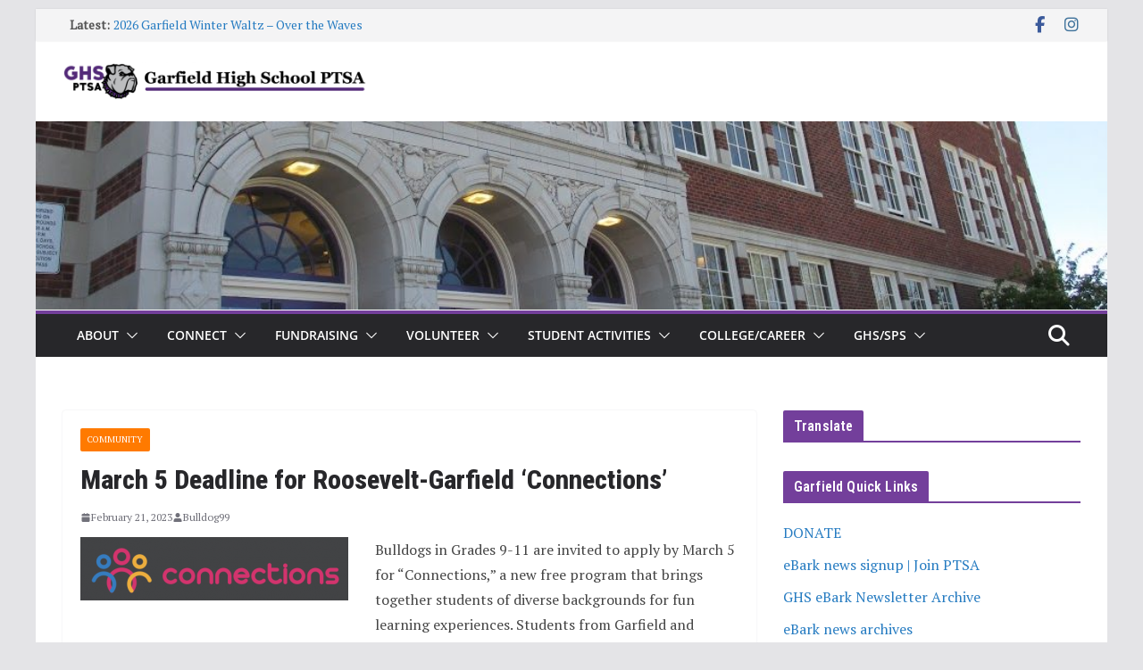

--- FILE ---
content_type: text/html; charset=UTF-8
request_url: https://garfieldptsa.org/march-7-deadline-for-roosevelt-garfield-connections/
body_size: 33168
content:
		<!doctype html>
		<html lang="en-US">
		
<head>

			<meta charset="UTF-8"/>
		<meta name="viewport" content="width=device-width, initial-scale=1">
		<link rel="profile" href="http://gmpg.org/xfn/11"/>
		
	<meta name='robots' content='index, follow, max-image-preview:large, max-snippet:-1, max-video-preview:-1' />

	<!-- This site is optimized with the Yoast SEO plugin v26.7 - https://yoast.com/wordpress/plugins/seo/ -->
	<title>March 5 Deadline for Roosevelt-Garfield &#039;Connections&#039; - Garfield High School PTSA</title>
	<link rel="canonical" href="https://garfieldptsa.org/march-7-deadline-for-roosevelt-garfield-connections/" />
	<meta property="og:locale" content="en_US" />
	<meta property="og:type" content="article" />
	<meta property="og:title" content="March 5 Deadline for Roosevelt-Garfield &#039;Connections&#039; - Garfield High School PTSA" />
	<meta property="og:description" content="Bulldogs in Grades 9-11 are invited to apply by March 5 for &#8220;Connections,&#8221; a new free program that brings together" />
	<meta property="og:url" content="https://garfieldptsa.org/march-7-deadline-for-roosevelt-garfield-connections/" />
	<meta property="og:site_name" content="Garfield High School PTSA" />
	<meta property="article:published_time" content="2023-02-22T02:30:34+00:00" />
	<meta property="article:modified_time" content="2023-02-22T02:31:14+00:00" />
	<meta property="og:image" content="https://garfieldptsa.org/wp-content/uploads/2023/02/RARE-Connections-logo-300x71.png" />
	<meta name="author" content="Bulldog99" />
	<meta name="twitter:card" content="summary_large_image" />
	<meta name="twitter:label1" content="Written by" />
	<meta name="twitter:data1" content="Bulldog99" />
	<meta name="twitter:label2" content="Est. reading time" />
	<meta name="twitter:data2" content="1 minute" />
	<script type="application/ld+json" class="yoast-schema-graph">{"@context":"https://schema.org","@graph":[{"@type":"Article","@id":"https://garfieldptsa.org/march-7-deadline-for-roosevelt-garfield-connections/#article","isPartOf":{"@id":"https://garfieldptsa.org/march-7-deadline-for-roosevelt-garfield-connections/"},"author":{"name":"Bulldog99","@id":"https://garfieldptsa.org/#/schema/person/139fed48e6f3013a04d2390df5a79d77"},"headline":"March 5 Deadline for Roosevelt-Garfield &#8216;Connections&#8217;","datePublished":"2023-02-22T02:30:34+00:00","dateModified":"2023-02-22T02:31:14+00:00","mainEntityOfPage":{"@id":"https://garfieldptsa.org/march-7-deadline-for-roosevelt-garfield-connections/"},"wordCount":136,"publisher":{"@id":"https://garfieldptsa.org/#organization"},"image":{"@id":"https://garfieldptsa.org/march-7-deadline-for-roosevelt-garfield-connections/#primaryimage"},"thumbnailUrl":"https://garfieldptsa.org/wp-content/uploads/2023/02/RARE-Connections-logo-300x71.png","articleSection":["Community"],"inLanguage":"en-US"},{"@type":"WebPage","@id":"https://garfieldptsa.org/march-7-deadline-for-roosevelt-garfield-connections/","url":"https://garfieldptsa.org/march-7-deadline-for-roosevelt-garfield-connections/","name":"March 5 Deadline for Roosevelt-Garfield 'Connections' - Garfield High School PTSA","isPartOf":{"@id":"https://garfieldptsa.org/#website"},"primaryImageOfPage":{"@id":"https://garfieldptsa.org/march-7-deadline-for-roosevelt-garfield-connections/#primaryimage"},"image":{"@id":"https://garfieldptsa.org/march-7-deadline-for-roosevelt-garfield-connections/#primaryimage"},"thumbnailUrl":"https://garfieldptsa.org/wp-content/uploads/2023/02/RARE-Connections-logo-300x71.png","datePublished":"2023-02-22T02:30:34+00:00","dateModified":"2023-02-22T02:31:14+00:00","breadcrumb":{"@id":"https://garfieldptsa.org/march-7-deadline-for-roosevelt-garfield-connections/#breadcrumb"},"inLanguage":"en-US","potentialAction":[{"@type":"ReadAction","target":["https://garfieldptsa.org/march-7-deadline-for-roosevelt-garfield-connections/"]}]},{"@type":"ImageObject","inLanguage":"en-US","@id":"https://garfieldptsa.org/march-7-deadline-for-roosevelt-garfield-connections/#primaryimage","url":"https://garfieldptsa.org/wp-content/uploads/2023/02/RARE-Connections-logo.png","contentUrl":"https://garfieldptsa.org/wp-content/uploads/2023/02/RARE-Connections-logo.png","width":498,"height":118},{"@type":"BreadcrumbList","@id":"https://garfieldptsa.org/march-7-deadline-for-roosevelt-garfield-connections/#breadcrumb","itemListElement":[{"@type":"ListItem","position":1,"name":"Home","item":"https://garfieldptsa.org/"},{"@type":"ListItem","position":2,"name":"March 5 Deadline for Roosevelt-Garfield &#8216;Connections&#8217;"}]},{"@type":"WebSite","@id":"https://garfieldptsa.org/#website","url":"https://garfieldptsa.org/","name":"Garfield High School PTSA","description":"To advocate for and support the health, education, and full potential of ALL students at Garfield High School through strong collaborative partnerships.","publisher":{"@id":"https://garfieldptsa.org/#organization"},"potentialAction":[{"@type":"SearchAction","target":{"@type":"EntryPoint","urlTemplate":"https://garfieldptsa.org/?s={search_term_string}"},"query-input":{"@type":"PropertyValueSpecification","valueRequired":true,"valueName":"search_term_string"}}],"inLanguage":"en-US"},{"@type":"Organization","@id":"https://garfieldptsa.org/#organization","name":"Garfield High School PTSA","url":"https://garfieldptsa.org/","logo":{"@type":"ImageObject","inLanguage":"en-US","@id":"https://garfieldptsa.org/#/schema/logo/image/","url":"https://garfieldptsa.org/wp-content/uploads/2024/12/cropped-GHS_PTSA-Logo_web_banner.png","contentUrl":"https://garfieldptsa.org/wp-content/uploads/2024/12/cropped-GHS_PTSA-Logo_web_banner.png","width":1500,"height":184,"caption":"Garfield High School PTSA"},"image":{"@id":"https://garfieldptsa.org/#/schema/logo/image/"}},{"@type":"Person","@id":"https://garfieldptsa.org/#/schema/person/139fed48e6f3013a04d2390df5a79d77","name":"Bulldog99","image":{"@type":"ImageObject","inLanguage":"en-US","@id":"https://garfieldptsa.org/#/schema/person/image/","url":"https://secure.gravatar.com/avatar/0400f51d00df29f6c41c8eb9fd283b78f7412773a940d5519aaeb45e5a39870d?s=96&d=mm&r=g","contentUrl":"https://secure.gravatar.com/avatar/0400f51d00df29f6c41c8eb9fd283b78f7412773a940d5519aaeb45e5a39870d?s=96&d=mm&r=g","caption":"Bulldog99"},"url":"https://garfieldptsa.org/author/cliffm99wa/"}]}</script>
	<!-- / Yoast SEO plugin. -->


<link rel='dns-prefetch' href='//fonts.googleapis.com' />
<link rel="alternate" type="application/rss+xml" title="Garfield High School PTSA &raquo; Feed" href="https://garfieldptsa.org/feed/" />
<link rel="alternate" type="application/rss+xml" title="Garfield High School PTSA &raquo; Comments Feed" href="https://garfieldptsa.org/comments/feed/" />
<style id='wp-img-auto-sizes-contain-inline-css' type='text/css'>
img:is([sizes=auto i],[sizes^="auto," i]){contain-intrinsic-size:3000px 1500px}
/*# sourceURL=wp-img-auto-sizes-contain-inline-css */
</style>
<link rel='stylesheet' id='ai1ec_style-css' href='//garfieldptsa.org/wp-content/plugins/all-in-one-event-calendar/cache/6f420e53_ai1ec_parsed_css.css?ver=3.0.0' type='text/css' media='all' />
<link rel='stylesheet' id='embedpress-css-css' href='https://garfieldptsa.org/wp-content/plugins/embedpress/assets/css/embedpress.css?ver=1767644767' type='text/css' media='all' />
<link rel='stylesheet' id='embedpress-blocks-style-css' href='https://garfieldptsa.org/wp-content/plugins/embedpress/assets/css/blocks.build.css?ver=1767644767' type='text/css' media='all' />
<link rel='stylesheet' id='embedpress-lazy-load-css-css' href='https://garfieldptsa.org/wp-content/plugins/embedpress/assets/css/lazy-load.css?ver=1767644767' type='text/css' media='all' />
<style id='wp-emoji-styles-inline-css' type='text/css'>

	img.wp-smiley, img.emoji {
		display: inline !important;
		border: none !important;
		box-shadow: none !important;
		height: 1em !important;
		width: 1em !important;
		margin: 0 0.07em !important;
		vertical-align: -0.1em !important;
		background: none !important;
		padding: 0 !important;
	}
/*# sourceURL=wp-emoji-styles-inline-css */
</style>
<link rel='stylesheet' id='wp-block-library-css' href='https://garfieldptsa.org/wp-includes/css/dist/block-library/style.min.css?ver=6.9' type='text/css' media='all' />
<style id='wp-block-archives-inline-css' type='text/css'>
.wp-block-archives{box-sizing:border-box}.wp-block-archives-dropdown label{display:block}
/*# sourceURL=https://garfieldptsa.org/wp-includes/blocks/archives/style.min.css */
</style>
<style id='wp-block-heading-inline-css' type='text/css'>
h1:where(.wp-block-heading).has-background,h2:where(.wp-block-heading).has-background,h3:where(.wp-block-heading).has-background,h4:where(.wp-block-heading).has-background,h5:where(.wp-block-heading).has-background,h6:where(.wp-block-heading).has-background{padding:1.25em 2.375em}h1.has-text-align-left[style*=writing-mode]:where([style*=vertical-lr]),h1.has-text-align-right[style*=writing-mode]:where([style*=vertical-rl]),h2.has-text-align-left[style*=writing-mode]:where([style*=vertical-lr]),h2.has-text-align-right[style*=writing-mode]:where([style*=vertical-rl]),h3.has-text-align-left[style*=writing-mode]:where([style*=vertical-lr]),h3.has-text-align-right[style*=writing-mode]:where([style*=vertical-rl]),h4.has-text-align-left[style*=writing-mode]:where([style*=vertical-lr]),h4.has-text-align-right[style*=writing-mode]:where([style*=vertical-rl]),h5.has-text-align-left[style*=writing-mode]:where([style*=vertical-lr]),h5.has-text-align-right[style*=writing-mode]:where([style*=vertical-rl]),h6.has-text-align-left[style*=writing-mode]:where([style*=vertical-lr]),h6.has-text-align-right[style*=writing-mode]:where([style*=vertical-rl]){rotate:180deg}
/*# sourceURL=https://garfieldptsa.org/wp-includes/blocks/heading/style.min.css */
</style>
<style id='wp-block-social-links-inline-css' type='text/css'>
.wp-block-social-links{background:none;box-sizing:border-box;margin-left:0;padding-left:0;padding-right:0;text-indent:0}.wp-block-social-links .wp-social-link a,.wp-block-social-links .wp-social-link a:hover{border-bottom:0;box-shadow:none;text-decoration:none}.wp-block-social-links .wp-social-link svg{height:1em;width:1em}.wp-block-social-links .wp-social-link span:not(.screen-reader-text){font-size:.65em;margin-left:.5em;margin-right:.5em}.wp-block-social-links.has-small-icon-size{font-size:16px}.wp-block-social-links,.wp-block-social-links.has-normal-icon-size{font-size:24px}.wp-block-social-links.has-large-icon-size{font-size:36px}.wp-block-social-links.has-huge-icon-size{font-size:48px}.wp-block-social-links.aligncenter{display:flex;justify-content:center}.wp-block-social-links.alignright{justify-content:flex-end}.wp-block-social-link{border-radius:9999px;display:block}@media not (prefers-reduced-motion){.wp-block-social-link{transition:transform .1s ease}}.wp-block-social-link{height:auto}.wp-block-social-link a{align-items:center;display:flex;line-height:0}.wp-block-social-link:hover{transform:scale(1.1)}.wp-block-social-links .wp-block-social-link.wp-social-link{display:inline-block;margin:0;padding:0}.wp-block-social-links .wp-block-social-link.wp-social-link .wp-block-social-link-anchor,.wp-block-social-links .wp-block-social-link.wp-social-link .wp-block-social-link-anchor svg,.wp-block-social-links .wp-block-social-link.wp-social-link .wp-block-social-link-anchor:active,.wp-block-social-links .wp-block-social-link.wp-social-link .wp-block-social-link-anchor:hover,.wp-block-social-links .wp-block-social-link.wp-social-link .wp-block-social-link-anchor:visited{color:currentColor;fill:currentColor}:where(.wp-block-social-links:not(.is-style-logos-only)) .wp-social-link{background-color:#f0f0f0;color:#444}:where(.wp-block-social-links:not(.is-style-logos-only)) .wp-social-link-amazon{background-color:#f90;color:#fff}:where(.wp-block-social-links:not(.is-style-logos-only)) .wp-social-link-bandcamp{background-color:#1ea0c3;color:#fff}:where(.wp-block-social-links:not(.is-style-logos-only)) .wp-social-link-behance{background-color:#0757fe;color:#fff}:where(.wp-block-social-links:not(.is-style-logos-only)) .wp-social-link-bluesky{background-color:#0a7aff;color:#fff}:where(.wp-block-social-links:not(.is-style-logos-only)) .wp-social-link-codepen{background-color:#1e1f26;color:#fff}:where(.wp-block-social-links:not(.is-style-logos-only)) .wp-social-link-deviantart{background-color:#02e49b;color:#fff}:where(.wp-block-social-links:not(.is-style-logos-only)) .wp-social-link-discord{background-color:#5865f2;color:#fff}:where(.wp-block-social-links:not(.is-style-logos-only)) .wp-social-link-dribbble{background-color:#e94c89;color:#fff}:where(.wp-block-social-links:not(.is-style-logos-only)) .wp-social-link-dropbox{background-color:#4280ff;color:#fff}:where(.wp-block-social-links:not(.is-style-logos-only)) .wp-social-link-etsy{background-color:#f45800;color:#fff}:where(.wp-block-social-links:not(.is-style-logos-only)) .wp-social-link-facebook{background-color:#0866ff;color:#fff}:where(.wp-block-social-links:not(.is-style-logos-only)) .wp-social-link-fivehundredpx{background-color:#000;color:#fff}:where(.wp-block-social-links:not(.is-style-logos-only)) .wp-social-link-flickr{background-color:#0461dd;color:#fff}:where(.wp-block-social-links:not(.is-style-logos-only)) .wp-social-link-foursquare{background-color:#e65678;color:#fff}:where(.wp-block-social-links:not(.is-style-logos-only)) .wp-social-link-github{background-color:#24292d;color:#fff}:where(.wp-block-social-links:not(.is-style-logos-only)) .wp-social-link-goodreads{background-color:#eceadd;color:#382110}:where(.wp-block-social-links:not(.is-style-logos-only)) .wp-social-link-google{background-color:#ea4434;color:#fff}:where(.wp-block-social-links:not(.is-style-logos-only)) .wp-social-link-gravatar{background-color:#1d4fc4;color:#fff}:where(.wp-block-social-links:not(.is-style-logos-only)) .wp-social-link-instagram{background-color:#f00075;color:#fff}:where(.wp-block-social-links:not(.is-style-logos-only)) .wp-social-link-lastfm{background-color:#e21b24;color:#fff}:where(.wp-block-social-links:not(.is-style-logos-only)) .wp-social-link-linkedin{background-color:#0d66c2;color:#fff}:where(.wp-block-social-links:not(.is-style-logos-only)) .wp-social-link-mastodon{background-color:#3288d4;color:#fff}:where(.wp-block-social-links:not(.is-style-logos-only)) .wp-social-link-medium{background-color:#000;color:#fff}:where(.wp-block-social-links:not(.is-style-logos-only)) .wp-social-link-meetup{background-color:#f6405f;color:#fff}:where(.wp-block-social-links:not(.is-style-logos-only)) .wp-social-link-patreon{background-color:#000;color:#fff}:where(.wp-block-social-links:not(.is-style-logos-only)) .wp-social-link-pinterest{background-color:#e60122;color:#fff}:where(.wp-block-social-links:not(.is-style-logos-only)) .wp-social-link-pocket{background-color:#ef4155;color:#fff}:where(.wp-block-social-links:not(.is-style-logos-only)) .wp-social-link-reddit{background-color:#ff4500;color:#fff}:where(.wp-block-social-links:not(.is-style-logos-only)) .wp-social-link-skype{background-color:#0478d7;color:#fff}:where(.wp-block-social-links:not(.is-style-logos-only)) .wp-social-link-snapchat{background-color:#fefc00;color:#fff;stroke:#000}:where(.wp-block-social-links:not(.is-style-logos-only)) .wp-social-link-soundcloud{background-color:#ff5600;color:#fff}:where(.wp-block-social-links:not(.is-style-logos-only)) .wp-social-link-spotify{background-color:#1bd760;color:#fff}:where(.wp-block-social-links:not(.is-style-logos-only)) .wp-social-link-telegram{background-color:#2aabee;color:#fff}:where(.wp-block-social-links:not(.is-style-logos-only)) .wp-social-link-threads{background-color:#000;color:#fff}:where(.wp-block-social-links:not(.is-style-logos-only)) .wp-social-link-tiktok{background-color:#000;color:#fff}:where(.wp-block-social-links:not(.is-style-logos-only)) .wp-social-link-tumblr{background-color:#011835;color:#fff}:where(.wp-block-social-links:not(.is-style-logos-only)) .wp-social-link-twitch{background-color:#6440a4;color:#fff}:where(.wp-block-social-links:not(.is-style-logos-only)) .wp-social-link-twitter{background-color:#1da1f2;color:#fff}:where(.wp-block-social-links:not(.is-style-logos-only)) .wp-social-link-vimeo{background-color:#1eb7ea;color:#fff}:where(.wp-block-social-links:not(.is-style-logos-only)) .wp-social-link-vk{background-color:#4680c2;color:#fff}:where(.wp-block-social-links:not(.is-style-logos-only)) .wp-social-link-wordpress{background-color:#3499cd;color:#fff}:where(.wp-block-social-links:not(.is-style-logos-only)) .wp-social-link-whatsapp{background-color:#25d366;color:#fff}:where(.wp-block-social-links:not(.is-style-logos-only)) .wp-social-link-x{background-color:#000;color:#fff}:where(.wp-block-social-links:not(.is-style-logos-only)) .wp-social-link-yelp{background-color:#d32422;color:#fff}:where(.wp-block-social-links:not(.is-style-logos-only)) .wp-social-link-youtube{background-color:red;color:#fff}:where(.wp-block-social-links.is-style-logos-only) .wp-social-link{background:none}:where(.wp-block-social-links.is-style-logos-only) .wp-social-link svg{height:1.25em;width:1.25em}:where(.wp-block-social-links.is-style-logos-only) .wp-social-link-amazon{color:#f90}:where(.wp-block-social-links.is-style-logos-only) .wp-social-link-bandcamp{color:#1ea0c3}:where(.wp-block-social-links.is-style-logos-only) .wp-social-link-behance{color:#0757fe}:where(.wp-block-social-links.is-style-logos-only) .wp-social-link-bluesky{color:#0a7aff}:where(.wp-block-social-links.is-style-logos-only) .wp-social-link-codepen{color:#1e1f26}:where(.wp-block-social-links.is-style-logos-only) .wp-social-link-deviantart{color:#02e49b}:where(.wp-block-social-links.is-style-logos-only) .wp-social-link-discord{color:#5865f2}:where(.wp-block-social-links.is-style-logos-only) .wp-social-link-dribbble{color:#e94c89}:where(.wp-block-social-links.is-style-logos-only) .wp-social-link-dropbox{color:#4280ff}:where(.wp-block-social-links.is-style-logos-only) .wp-social-link-etsy{color:#f45800}:where(.wp-block-social-links.is-style-logos-only) .wp-social-link-facebook{color:#0866ff}:where(.wp-block-social-links.is-style-logos-only) .wp-social-link-fivehundredpx{color:#000}:where(.wp-block-social-links.is-style-logos-only) .wp-social-link-flickr{color:#0461dd}:where(.wp-block-social-links.is-style-logos-only) .wp-social-link-foursquare{color:#e65678}:where(.wp-block-social-links.is-style-logos-only) .wp-social-link-github{color:#24292d}:where(.wp-block-social-links.is-style-logos-only) .wp-social-link-goodreads{color:#382110}:where(.wp-block-social-links.is-style-logos-only) .wp-social-link-google{color:#ea4434}:where(.wp-block-social-links.is-style-logos-only) .wp-social-link-gravatar{color:#1d4fc4}:where(.wp-block-social-links.is-style-logos-only) .wp-social-link-instagram{color:#f00075}:where(.wp-block-social-links.is-style-logos-only) .wp-social-link-lastfm{color:#e21b24}:where(.wp-block-social-links.is-style-logos-only) .wp-social-link-linkedin{color:#0d66c2}:where(.wp-block-social-links.is-style-logos-only) .wp-social-link-mastodon{color:#3288d4}:where(.wp-block-social-links.is-style-logos-only) .wp-social-link-medium{color:#000}:where(.wp-block-social-links.is-style-logos-only) .wp-social-link-meetup{color:#f6405f}:where(.wp-block-social-links.is-style-logos-only) .wp-social-link-patreon{color:#000}:where(.wp-block-social-links.is-style-logos-only) .wp-social-link-pinterest{color:#e60122}:where(.wp-block-social-links.is-style-logos-only) .wp-social-link-pocket{color:#ef4155}:where(.wp-block-social-links.is-style-logos-only) .wp-social-link-reddit{color:#ff4500}:where(.wp-block-social-links.is-style-logos-only) .wp-social-link-skype{color:#0478d7}:where(.wp-block-social-links.is-style-logos-only) .wp-social-link-snapchat{color:#fff;stroke:#000}:where(.wp-block-social-links.is-style-logos-only) .wp-social-link-soundcloud{color:#ff5600}:where(.wp-block-social-links.is-style-logos-only) .wp-social-link-spotify{color:#1bd760}:where(.wp-block-social-links.is-style-logos-only) .wp-social-link-telegram{color:#2aabee}:where(.wp-block-social-links.is-style-logos-only) .wp-social-link-threads{color:#000}:where(.wp-block-social-links.is-style-logos-only) .wp-social-link-tiktok{color:#000}:where(.wp-block-social-links.is-style-logos-only) .wp-social-link-tumblr{color:#011835}:where(.wp-block-social-links.is-style-logos-only) .wp-social-link-twitch{color:#6440a4}:where(.wp-block-social-links.is-style-logos-only) .wp-social-link-twitter{color:#1da1f2}:where(.wp-block-social-links.is-style-logos-only) .wp-social-link-vimeo{color:#1eb7ea}:where(.wp-block-social-links.is-style-logos-only) .wp-social-link-vk{color:#4680c2}:where(.wp-block-social-links.is-style-logos-only) .wp-social-link-whatsapp{color:#25d366}:where(.wp-block-social-links.is-style-logos-only) .wp-social-link-wordpress{color:#3499cd}:where(.wp-block-social-links.is-style-logos-only) .wp-social-link-x{color:#000}:where(.wp-block-social-links.is-style-logos-only) .wp-social-link-yelp{color:#d32422}:where(.wp-block-social-links.is-style-logos-only) .wp-social-link-youtube{color:red}.wp-block-social-links.is-style-pill-shape .wp-social-link{width:auto}:root :where(.wp-block-social-links .wp-social-link a){padding:.25em}:root :where(.wp-block-social-links.is-style-logos-only .wp-social-link a){padding:0}:root :where(.wp-block-social-links.is-style-pill-shape .wp-social-link a){padding-left:.6666666667em;padding-right:.6666666667em}.wp-block-social-links:not(.has-icon-color):not(.has-icon-background-color) .wp-social-link-snapchat .wp-block-social-link-label{color:#000}
/*# sourceURL=https://garfieldptsa.org/wp-includes/blocks/social-links/style.min.css */
</style>
<style id='global-styles-inline-css' type='text/css'>
:root{--wp--preset--aspect-ratio--square: 1;--wp--preset--aspect-ratio--4-3: 4/3;--wp--preset--aspect-ratio--3-4: 3/4;--wp--preset--aspect-ratio--3-2: 3/2;--wp--preset--aspect-ratio--2-3: 2/3;--wp--preset--aspect-ratio--16-9: 16/9;--wp--preset--aspect-ratio--9-16: 9/16;--wp--preset--color--black: #000000;--wp--preset--color--cyan-bluish-gray: #abb8c3;--wp--preset--color--white: #ffffff;--wp--preset--color--pale-pink: #f78da7;--wp--preset--color--vivid-red: #cf2e2e;--wp--preset--color--luminous-vivid-orange: #ff6900;--wp--preset--color--luminous-vivid-amber: #fcb900;--wp--preset--color--light-green-cyan: #7bdcb5;--wp--preset--color--vivid-green-cyan: #00d084;--wp--preset--color--pale-cyan-blue: #8ed1fc;--wp--preset--color--vivid-cyan-blue: #0693e3;--wp--preset--color--vivid-purple: #9b51e0;--wp--preset--color--cm-color-1: #257BC1;--wp--preset--color--cm-color-2: #2270B0;--wp--preset--color--cm-color-3: #FFFFFF;--wp--preset--color--cm-color-4: #F9FEFD;--wp--preset--color--cm-color-5: #27272A;--wp--preset--color--cm-color-6: #16181A;--wp--preset--color--cm-color-7: #8F8F8F;--wp--preset--color--cm-color-8: #FFFFFF;--wp--preset--color--cm-color-9: #C7C7C7;--wp--preset--gradient--vivid-cyan-blue-to-vivid-purple: linear-gradient(135deg,rgb(6,147,227) 0%,rgb(155,81,224) 100%);--wp--preset--gradient--light-green-cyan-to-vivid-green-cyan: linear-gradient(135deg,rgb(122,220,180) 0%,rgb(0,208,130) 100%);--wp--preset--gradient--luminous-vivid-amber-to-luminous-vivid-orange: linear-gradient(135deg,rgb(252,185,0) 0%,rgb(255,105,0) 100%);--wp--preset--gradient--luminous-vivid-orange-to-vivid-red: linear-gradient(135deg,rgb(255,105,0) 0%,rgb(207,46,46) 100%);--wp--preset--gradient--very-light-gray-to-cyan-bluish-gray: linear-gradient(135deg,rgb(238,238,238) 0%,rgb(169,184,195) 100%);--wp--preset--gradient--cool-to-warm-spectrum: linear-gradient(135deg,rgb(74,234,220) 0%,rgb(151,120,209) 20%,rgb(207,42,186) 40%,rgb(238,44,130) 60%,rgb(251,105,98) 80%,rgb(254,248,76) 100%);--wp--preset--gradient--blush-light-purple: linear-gradient(135deg,rgb(255,206,236) 0%,rgb(152,150,240) 100%);--wp--preset--gradient--blush-bordeaux: linear-gradient(135deg,rgb(254,205,165) 0%,rgb(254,45,45) 50%,rgb(107,0,62) 100%);--wp--preset--gradient--luminous-dusk: linear-gradient(135deg,rgb(255,203,112) 0%,rgb(199,81,192) 50%,rgb(65,88,208) 100%);--wp--preset--gradient--pale-ocean: linear-gradient(135deg,rgb(255,245,203) 0%,rgb(182,227,212) 50%,rgb(51,167,181) 100%);--wp--preset--gradient--electric-grass: linear-gradient(135deg,rgb(202,248,128) 0%,rgb(113,206,126) 100%);--wp--preset--gradient--midnight: linear-gradient(135deg,rgb(2,3,129) 0%,rgb(40,116,252) 100%);--wp--preset--font-size--small: 13px;--wp--preset--font-size--medium: 16px;--wp--preset--font-size--large: 20px;--wp--preset--font-size--x-large: 24px;--wp--preset--font-size--xx-large: 30px;--wp--preset--font-size--huge: 36px;--wp--preset--font-family--dm-sans: DM Sans, sans-serif;--wp--preset--font-family--public-sans: Public Sans, sans-serif;--wp--preset--font-family--roboto: Roboto, sans-serif;--wp--preset--font-family--segoe-ui: Segoe UI, Arial, sans-serif;--wp--preset--font-family--ibm-plex-serif: IBM Plex Serif, sans-serif;--wp--preset--font-family--inter: Inter, sans-serif;--wp--preset--spacing--20: 0.44rem;--wp--preset--spacing--30: 0.67rem;--wp--preset--spacing--40: 1rem;--wp--preset--spacing--50: 1.5rem;--wp--preset--spacing--60: 2.25rem;--wp--preset--spacing--70: 3.38rem;--wp--preset--spacing--80: 5.06rem;--wp--preset--shadow--natural: 6px 6px 9px rgba(0, 0, 0, 0.2);--wp--preset--shadow--deep: 12px 12px 50px rgba(0, 0, 0, 0.4);--wp--preset--shadow--sharp: 6px 6px 0px rgba(0, 0, 0, 0.2);--wp--preset--shadow--outlined: 6px 6px 0px -3px rgb(255, 255, 255), 6px 6px rgb(0, 0, 0);--wp--preset--shadow--crisp: 6px 6px 0px rgb(0, 0, 0);}:root { --wp--style--global--content-size: 760px;--wp--style--global--wide-size: 1160px; }:where(body) { margin: 0; }.wp-site-blocks > .alignleft { float: left; margin-right: 2em; }.wp-site-blocks > .alignright { float: right; margin-left: 2em; }.wp-site-blocks > .aligncenter { justify-content: center; margin-left: auto; margin-right: auto; }:where(.wp-site-blocks) > * { margin-block-start: 24px; margin-block-end: 0; }:where(.wp-site-blocks) > :first-child { margin-block-start: 0; }:where(.wp-site-blocks) > :last-child { margin-block-end: 0; }:root { --wp--style--block-gap: 24px; }:root :where(.is-layout-flow) > :first-child{margin-block-start: 0;}:root :where(.is-layout-flow) > :last-child{margin-block-end: 0;}:root :where(.is-layout-flow) > *{margin-block-start: 24px;margin-block-end: 0;}:root :where(.is-layout-constrained) > :first-child{margin-block-start: 0;}:root :where(.is-layout-constrained) > :last-child{margin-block-end: 0;}:root :where(.is-layout-constrained) > *{margin-block-start: 24px;margin-block-end: 0;}:root :where(.is-layout-flex){gap: 24px;}:root :where(.is-layout-grid){gap: 24px;}.is-layout-flow > .alignleft{float: left;margin-inline-start: 0;margin-inline-end: 2em;}.is-layout-flow > .alignright{float: right;margin-inline-start: 2em;margin-inline-end: 0;}.is-layout-flow > .aligncenter{margin-left: auto !important;margin-right: auto !important;}.is-layout-constrained > .alignleft{float: left;margin-inline-start: 0;margin-inline-end: 2em;}.is-layout-constrained > .alignright{float: right;margin-inline-start: 2em;margin-inline-end: 0;}.is-layout-constrained > .aligncenter{margin-left: auto !important;margin-right: auto !important;}.is-layout-constrained > :where(:not(.alignleft):not(.alignright):not(.alignfull)){max-width: var(--wp--style--global--content-size);margin-left: auto !important;margin-right: auto !important;}.is-layout-constrained > .alignwide{max-width: var(--wp--style--global--wide-size);}body .is-layout-flex{display: flex;}.is-layout-flex{flex-wrap: wrap;align-items: center;}.is-layout-flex > :is(*, div){margin: 0;}body .is-layout-grid{display: grid;}.is-layout-grid > :is(*, div){margin: 0;}body{padding-top: 0px;padding-right: 0px;padding-bottom: 0px;padding-left: 0px;}a:where(:not(.wp-element-button)){text-decoration: underline;}:root :where(.wp-element-button, .wp-block-button__link){background-color: #32373c;border-width: 0;color: #fff;font-family: inherit;font-size: inherit;font-style: inherit;font-weight: inherit;letter-spacing: inherit;line-height: inherit;padding-top: calc(0.667em + 2px);padding-right: calc(1.333em + 2px);padding-bottom: calc(0.667em + 2px);padding-left: calc(1.333em + 2px);text-decoration: none;text-transform: inherit;}.has-black-color{color: var(--wp--preset--color--black) !important;}.has-cyan-bluish-gray-color{color: var(--wp--preset--color--cyan-bluish-gray) !important;}.has-white-color{color: var(--wp--preset--color--white) !important;}.has-pale-pink-color{color: var(--wp--preset--color--pale-pink) !important;}.has-vivid-red-color{color: var(--wp--preset--color--vivid-red) !important;}.has-luminous-vivid-orange-color{color: var(--wp--preset--color--luminous-vivid-orange) !important;}.has-luminous-vivid-amber-color{color: var(--wp--preset--color--luminous-vivid-amber) !important;}.has-light-green-cyan-color{color: var(--wp--preset--color--light-green-cyan) !important;}.has-vivid-green-cyan-color{color: var(--wp--preset--color--vivid-green-cyan) !important;}.has-pale-cyan-blue-color{color: var(--wp--preset--color--pale-cyan-blue) !important;}.has-vivid-cyan-blue-color{color: var(--wp--preset--color--vivid-cyan-blue) !important;}.has-vivid-purple-color{color: var(--wp--preset--color--vivid-purple) !important;}.has-cm-color-1-color{color: var(--wp--preset--color--cm-color-1) !important;}.has-cm-color-2-color{color: var(--wp--preset--color--cm-color-2) !important;}.has-cm-color-3-color{color: var(--wp--preset--color--cm-color-3) !important;}.has-cm-color-4-color{color: var(--wp--preset--color--cm-color-4) !important;}.has-cm-color-5-color{color: var(--wp--preset--color--cm-color-5) !important;}.has-cm-color-6-color{color: var(--wp--preset--color--cm-color-6) !important;}.has-cm-color-7-color{color: var(--wp--preset--color--cm-color-7) !important;}.has-cm-color-8-color{color: var(--wp--preset--color--cm-color-8) !important;}.has-cm-color-9-color{color: var(--wp--preset--color--cm-color-9) !important;}.has-black-background-color{background-color: var(--wp--preset--color--black) !important;}.has-cyan-bluish-gray-background-color{background-color: var(--wp--preset--color--cyan-bluish-gray) !important;}.has-white-background-color{background-color: var(--wp--preset--color--white) !important;}.has-pale-pink-background-color{background-color: var(--wp--preset--color--pale-pink) !important;}.has-vivid-red-background-color{background-color: var(--wp--preset--color--vivid-red) !important;}.has-luminous-vivid-orange-background-color{background-color: var(--wp--preset--color--luminous-vivid-orange) !important;}.has-luminous-vivid-amber-background-color{background-color: var(--wp--preset--color--luminous-vivid-amber) !important;}.has-light-green-cyan-background-color{background-color: var(--wp--preset--color--light-green-cyan) !important;}.has-vivid-green-cyan-background-color{background-color: var(--wp--preset--color--vivid-green-cyan) !important;}.has-pale-cyan-blue-background-color{background-color: var(--wp--preset--color--pale-cyan-blue) !important;}.has-vivid-cyan-blue-background-color{background-color: var(--wp--preset--color--vivid-cyan-blue) !important;}.has-vivid-purple-background-color{background-color: var(--wp--preset--color--vivid-purple) !important;}.has-cm-color-1-background-color{background-color: var(--wp--preset--color--cm-color-1) !important;}.has-cm-color-2-background-color{background-color: var(--wp--preset--color--cm-color-2) !important;}.has-cm-color-3-background-color{background-color: var(--wp--preset--color--cm-color-3) !important;}.has-cm-color-4-background-color{background-color: var(--wp--preset--color--cm-color-4) !important;}.has-cm-color-5-background-color{background-color: var(--wp--preset--color--cm-color-5) !important;}.has-cm-color-6-background-color{background-color: var(--wp--preset--color--cm-color-6) !important;}.has-cm-color-7-background-color{background-color: var(--wp--preset--color--cm-color-7) !important;}.has-cm-color-8-background-color{background-color: var(--wp--preset--color--cm-color-8) !important;}.has-cm-color-9-background-color{background-color: var(--wp--preset--color--cm-color-9) !important;}.has-black-border-color{border-color: var(--wp--preset--color--black) !important;}.has-cyan-bluish-gray-border-color{border-color: var(--wp--preset--color--cyan-bluish-gray) !important;}.has-white-border-color{border-color: var(--wp--preset--color--white) !important;}.has-pale-pink-border-color{border-color: var(--wp--preset--color--pale-pink) !important;}.has-vivid-red-border-color{border-color: var(--wp--preset--color--vivid-red) !important;}.has-luminous-vivid-orange-border-color{border-color: var(--wp--preset--color--luminous-vivid-orange) !important;}.has-luminous-vivid-amber-border-color{border-color: var(--wp--preset--color--luminous-vivid-amber) !important;}.has-light-green-cyan-border-color{border-color: var(--wp--preset--color--light-green-cyan) !important;}.has-vivid-green-cyan-border-color{border-color: var(--wp--preset--color--vivid-green-cyan) !important;}.has-pale-cyan-blue-border-color{border-color: var(--wp--preset--color--pale-cyan-blue) !important;}.has-vivid-cyan-blue-border-color{border-color: var(--wp--preset--color--vivid-cyan-blue) !important;}.has-vivid-purple-border-color{border-color: var(--wp--preset--color--vivid-purple) !important;}.has-cm-color-1-border-color{border-color: var(--wp--preset--color--cm-color-1) !important;}.has-cm-color-2-border-color{border-color: var(--wp--preset--color--cm-color-2) !important;}.has-cm-color-3-border-color{border-color: var(--wp--preset--color--cm-color-3) !important;}.has-cm-color-4-border-color{border-color: var(--wp--preset--color--cm-color-4) !important;}.has-cm-color-5-border-color{border-color: var(--wp--preset--color--cm-color-5) !important;}.has-cm-color-6-border-color{border-color: var(--wp--preset--color--cm-color-6) !important;}.has-cm-color-7-border-color{border-color: var(--wp--preset--color--cm-color-7) !important;}.has-cm-color-8-border-color{border-color: var(--wp--preset--color--cm-color-8) !important;}.has-cm-color-9-border-color{border-color: var(--wp--preset--color--cm-color-9) !important;}.has-vivid-cyan-blue-to-vivid-purple-gradient-background{background: var(--wp--preset--gradient--vivid-cyan-blue-to-vivid-purple) !important;}.has-light-green-cyan-to-vivid-green-cyan-gradient-background{background: var(--wp--preset--gradient--light-green-cyan-to-vivid-green-cyan) !important;}.has-luminous-vivid-amber-to-luminous-vivid-orange-gradient-background{background: var(--wp--preset--gradient--luminous-vivid-amber-to-luminous-vivid-orange) !important;}.has-luminous-vivid-orange-to-vivid-red-gradient-background{background: var(--wp--preset--gradient--luminous-vivid-orange-to-vivid-red) !important;}.has-very-light-gray-to-cyan-bluish-gray-gradient-background{background: var(--wp--preset--gradient--very-light-gray-to-cyan-bluish-gray) !important;}.has-cool-to-warm-spectrum-gradient-background{background: var(--wp--preset--gradient--cool-to-warm-spectrum) !important;}.has-blush-light-purple-gradient-background{background: var(--wp--preset--gradient--blush-light-purple) !important;}.has-blush-bordeaux-gradient-background{background: var(--wp--preset--gradient--blush-bordeaux) !important;}.has-luminous-dusk-gradient-background{background: var(--wp--preset--gradient--luminous-dusk) !important;}.has-pale-ocean-gradient-background{background: var(--wp--preset--gradient--pale-ocean) !important;}.has-electric-grass-gradient-background{background: var(--wp--preset--gradient--electric-grass) !important;}.has-midnight-gradient-background{background: var(--wp--preset--gradient--midnight) !important;}.has-small-font-size{font-size: var(--wp--preset--font-size--small) !important;}.has-medium-font-size{font-size: var(--wp--preset--font-size--medium) !important;}.has-large-font-size{font-size: var(--wp--preset--font-size--large) !important;}.has-x-large-font-size{font-size: var(--wp--preset--font-size--x-large) !important;}.has-xx-large-font-size{font-size: var(--wp--preset--font-size--xx-large) !important;}.has-huge-font-size{font-size: var(--wp--preset--font-size--huge) !important;}.has-dm-sans-font-family{font-family: var(--wp--preset--font-family--dm-sans) !important;}.has-public-sans-font-family{font-family: var(--wp--preset--font-family--public-sans) !important;}.has-roboto-font-family{font-family: var(--wp--preset--font-family--roboto) !important;}.has-segoe-ui-font-family{font-family: var(--wp--preset--font-family--segoe-ui) !important;}.has-ibm-plex-serif-font-family{font-family: var(--wp--preset--font-family--ibm-plex-serif) !important;}.has-inter-font-family{font-family: var(--wp--preset--font-family--inter) !important;}
/*# sourceURL=global-styles-inline-css */
</style>

<link rel='stylesheet' id='awsm-ead-public-css' href='https://garfieldptsa.org/wp-content/plugins/embed-any-document/css/embed-public.min.css?ver=2.7.12' type='text/css' media='all' />
<link rel='stylesheet' id='fb-widget-frontend-style-css' href='https://garfieldptsa.org/wp-content/plugins/facebook-pagelike-widget/assets/css/style.css?ver=1.0.0' type='text/css' media='all' />
<link rel='stylesheet' id='ultimeter-css' href='https://garfieldptsa.org/wp-content/plugins/ultimeter/assets/css/ultimeter-public.css?ver=3.0.8' type='text/css' media='all' />
<link rel='stylesheet' id='colormag_style-css' href='https://garfieldptsa.org/wp-content/themes/colormag/style.css?ver=1768567669' type='text/css' media='all' />
<style id='colormag_style-inline-css' type='text/css'>
.colormag-button,
			blockquote, button,
			input[type=reset],
			input[type=button],
			input[type=submit],
			.cm-home-icon.front_page_on,
			.cm-post-categories a,
			.cm-primary-nav ul li ul li:hover,
			.cm-primary-nav ul li.current-menu-item,
			.cm-primary-nav ul li.current_page_ancestor,
			.cm-primary-nav ul li.current-menu-ancestor,
			.cm-primary-nav ul li.current_page_item,
			.cm-primary-nav ul li:hover,
			.cm-primary-nav ul li.focus,
			.cm-mobile-nav li a:hover,
			.colormag-header-clean #cm-primary-nav .cm-menu-toggle:hover,
			.cm-header .cm-mobile-nav li:hover,
			.cm-header .cm-mobile-nav li.current-page-ancestor,
			.cm-header .cm-mobile-nav li.current-menu-ancestor,
			.cm-header .cm-mobile-nav li.current-page-item,
			.cm-header .cm-mobile-nav li.current-menu-item,
			.cm-primary-nav ul li.focus > a,
			.cm-layout-2 .cm-primary-nav ul ul.sub-menu li.focus > a,
			.cm-mobile-nav .current-menu-item>a, .cm-mobile-nav .current_page_item>a,
			.colormag-header-clean .cm-mobile-nav li:hover > a,
			.colormag-header-clean .cm-mobile-nav li.current-page-ancestor > a,
			.colormag-header-clean .cm-mobile-nav li.current-menu-ancestor > a,
			.colormag-header-clean .cm-mobile-nav li.current-page-item > a,
			.colormag-header-clean .cm-mobile-nav li.current-menu-item > a,
			.fa.search-top:hover,
			.widget_call_to_action .btn--primary,
			.colormag-footer--classic .cm-footer-cols .cm-row .cm-widget-title span::before,
			.colormag-footer--classic-bordered .cm-footer-cols .cm-row .cm-widget-title span::before,
			.cm-featured-posts .cm-widget-title span,
			.cm-featured-category-slider-widget .cm-slide-content .cm-entry-header-meta .cm-post-categories a,
			.cm-highlighted-posts .cm-post-content .cm-entry-header-meta .cm-post-categories a,
			.cm-category-slide-next, .cm-category-slide-prev, .slide-next,
			.slide-prev, .cm-tabbed-widget ul li, .cm-posts .wp-pagenavi .current,
			.cm-posts .wp-pagenavi a:hover, .cm-secondary .cm-widget-title span,
			.cm-posts .post .cm-post-content .cm-entry-header-meta .cm-post-categories a,
			.cm-page-header .cm-page-title span, .entry-meta .post-format i,
			.format-link .cm-entry-summary a, .cm-entry-button, .infinite-scroll .tg-infinite-scroll,
			.no-more-post-text, .pagination span,
			.comments-area .comment-author-link span,
			.cm-footer-cols .cm-row .cm-widget-title span,
			.advertisement_above_footer .cm-widget-title span,
			.error, .cm-primary .cm-widget-title span,
			.related-posts-wrapper.style-three .cm-post-content .cm-entry-title a:hover:before,
			.cm-slider-area .cm-widget-title span,
			.cm-beside-slider-widget .cm-widget-title span,
			.top-full-width-sidebar .cm-widget-title span,
			.wp-block-quote, .wp-block-quote.is-style-large,
			.wp-block-quote.has-text-align-right,
			.cm-error-404 .cm-btn, .widget .wp-block-heading, .wp-block-search button,
			.widget a::before, .cm-post-date a::before,
			.byline a::before,
			.colormag-footer--classic-bordered .cm-widget-title::before,
			.wp-block-button__link,
			#cm-tertiary .cm-widget-title span,
			.link-pagination .post-page-numbers.current,
			.wp-block-query-pagination-numbers .page-numbers.current,
			.wp-element-button,
			.wp-block-button .wp-block-button__link,
			.wp-element-button,
			.cm-layout-2 .cm-primary-nav ul ul.sub-menu li:hover,
			.cm-layout-2 .cm-primary-nav ul ul.sub-menu li.current-menu-ancestor,
			.cm-layout-2 .cm-primary-nav ul ul.sub-menu li.current-menu-item,
			.cm-layout-2 .cm-primary-nav ul ul.sub-menu li.focus,
			.search-wrap button,
			.page-numbers .current,
			.cm-footer-builder .cm-widget-title span,
			.wp-block-search .wp-element-button:hover{background-color:#733f9b;}a,
			.cm-layout-2 #cm-primary-nav .fa.search-top:hover,
			.cm-layout-2 #cm-primary-nav.cm-mobile-nav .cm-random-post a:hover .fa-random,
			.cm-layout-2 #cm-primary-nav.cm-primary-nav .cm-random-post a:hover .fa-random,
			.cm-layout-2 .breaking-news .newsticker a:hover,
			.cm-layout-2 .cm-primary-nav ul li.current-menu-item > a,
			.cm-layout-2 .cm-primary-nav ul li.current_page_item > a,
			.cm-layout-2 .cm-primary-nav ul li:hover > a,
			.cm-layout-2 .cm-primary-nav ul li.focus > a
			.dark-skin .cm-layout-2-style-1 #cm-primary-nav.cm-primary-nav .cm-home-icon:hover .fa,
			.byline a:hover, .comments a:hover, .cm-edit-link a:hover, .cm-post-date a:hover,
			.social-links:not(.cm-header-actions .social-links) i.fa:hover, .cm-tag-links a:hover,
			.colormag-header-clean .social-links li:hover i.fa, .cm-layout-2-style-1 .social-links li:hover i.fa,
			.colormag-header-clean .breaking-news .newsticker a:hover, .widget_featured_posts .article-content .cm-entry-title a:hover,
			.widget_featured_slider .slide-content .cm-below-entry-meta .byline a:hover,
			.widget_featured_slider .slide-content .cm-below-entry-meta .comments a:hover,
			.widget_featured_slider .slide-content .cm-below-entry-meta .cm-post-date a:hover,
			.widget_featured_slider .slide-content .cm-entry-title a:hover,
			.widget_block_picture_news.widget_featured_posts .article-content .cm-entry-title a:hover,
			.widget_highlighted_posts .article-content .cm-below-entry-meta .byline a:hover,
			.widget_highlighted_posts .article-content .cm-below-entry-meta .comments a:hover,
			.widget_highlighted_posts .article-content .cm-below-entry-meta .cm-post-date a:hover,
			.widget_highlighted_posts .article-content .cm-entry-title a:hover, i.fa-arrow-up, i.fa-arrow-down,
			.cm-site-title a, #content .post .article-content .cm-entry-title a:hover, .entry-meta .byline i,
			.entry-meta .cat-links i, .entry-meta a, .post .cm-entry-title a:hover, .search .cm-entry-title a:hover,
			.entry-meta .comments-link a:hover, .entry-meta .cm-edit-link a:hover, .entry-meta .cm-post-date a:hover,
			.entry-meta .cm-tag-links a:hover, .single #content .tags a:hover, .count, .next a:hover, .previous a:hover,
			.related-posts-main-title .fa, .single-related-posts .article-content .cm-entry-title a:hover,
			.pagination a span:hover,
			#content .comments-area a.comment-cm-edit-link:hover, #content .comments-area a.comment-permalink:hover,
			#content .comments-area article header cite a:hover, .comments-area .comment-author-link a:hover,
			.comment .comment-reply-link:hover,
			.nav-next a, .nav-previous a,
			#cm-footer .cm-footer-menu ul li a:hover,
			.cm-footer-cols .cm-row a:hover, a#scroll-up i, .related-posts-wrapper-flyout .cm-entry-title a:hover,
			.human-diff-time .human-diff-time-display:hover,
			.cm-layout-2-style-1 #cm-primary-nav .fa:hover,
			.cm-footer-bar a,
			.cm-post-date a:hover,
			.cm-author a:hover,
			.cm-comments-link a:hover,
			.cm-tag-links a:hover,
			.cm-edit-link a:hover,
			.cm-footer-bar .copyright a,
			.cm-featured-posts .cm-entry-title a:hover,
			.cm-posts .post .cm-post-content .cm-entry-title a:hover,
			.cm-posts .post .single-title-above .cm-entry-title a:hover,
			.cm-layout-2 .cm-primary-nav ul li:hover > a,
			.cm-layout-2 #cm-primary-nav .fa:hover,
			.cm-entry-title a:hover,
			button:hover, input[type="button"]:hover,
			input[type="reset"]:hover,
			input[type="submit"]:hover,
			.wp-block-button .wp-block-button__link:hover,
			.cm-button:hover,
			.wp-element-button:hover,
			li.product .added_to_cart:hover,
			.comments-area .comment-permalink:hover,
			.cm-footer-bar-area .cm-footer-bar__2 a{color:#733f9b;}#cm-primary-nav,
			.cm-contained .cm-header-2 .cm-row, .cm-header-builder.cm-full-width .cm-main-header .cm-header-bottom-row{border-top-color:#733f9b;}.cm-layout-2 #cm-primary-nav,
			.cm-layout-2 .cm-primary-nav ul ul.sub-menu li:hover,
			.cm-layout-2 .cm-primary-nav ul > li:hover > a,
			.cm-layout-2 .cm-primary-nav ul > li.current-menu-item > a,
			.cm-layout-2 .cm-primary-nav ul > li.current-menu-ancestor > a,
			.cm-layout-2 .cm-primary-nav ul ul.sub-menu li.current-menu-ancestor,
			.cm-layout-2 .cm-primary-nav ul ul.sub-menu li.current-menu-item,
			.cm-layout-2 .cm-primary-nav ul ul.sub-menu li.focus,
			cm-layout-2 .cm-primary-nav ul ul.sub-menu li.current-menu-ancestor,
			cm-layout-2 .cm-primary-nav ul ul.sub-menu li.current-menu-item,
			cm-layout-2 #cm-primary-nav .cm-menu-toggle:hover,
			cm-layout-2 #cm-primary-nav.cm-mobile-nav .cm-menu-toggle,
			cm-layout-2 .cm-primary-nav ul > li:hover > a,
			cm-layout-2 .cm-primary-nav ul > li.current-menu-item > a,
			cm-layout-2 .cm-primary-nav ul > li.current-menu-ancestor > a,
			.cm-layout-2 .cm-primary-nav ul li.focus > a, .pagination a span:hover,
			.cm-error-404 .cm-btn,
			.single-post .cm-post-categories a::after,
			.widget .block-title,
			.cm-layout-2 .cm-primary-nav ul li.focus > a,
			button,
			input[type="button"],
			input[type="reset"],
			input[type="submit"],
			.wp-block-button .wp-block-button__link,
			.cm-button,
			.wp-element-button,
			li.product .added_to_cart{border-color:#733f9b;}.cm-secondary .cm-widget-title,
			#cm-tertiary .cm-widget-title,
			.widget_featured_posts .widget-title,
			#secondary .widget-title,
			#cm-tertiary .widget-title,
			.cm-page-header .cm-page-title,
			.cm-footer-cols .cm-row .widget-title,
			.advertisement_above_footer .widget-title,
			#primary .widget-title,
			.widget_slider_area .widget-title,
			.widget_beside_slider .widget-title,
			.top-full-width-sidebar .widget-title,
			.cm-footer-cols .cm-row .cm-widget-title,
			.cm-footer-bar .copyright a,
			.cm-layout-2.cm-layout-2-style-2 #cm-primary-nav,
			.cm-layout-2 .cm-primary-nav ul > li:hover > a,
			.cm-footer-builder .cm-widget-title,
			.cm-layout-2 .cm-primary-nav ul > li.current-menu-item > a{border-bottom-color:#733f9b;}body{color:#444444;}.cm-posts .post{box-shadow:0px 0px 2px 0px #E4E4E7;}.cm-entry-summary a{color:#1e73be;}.cm-entry-summary a:hover,
			.pagebuilder-content a:hover, .pagebuilder-content a:hover{color:#733f9b;}body,
			button,
			input,
			select,
			textarea,
			blockquote p,
			.entry-meta,
			.cm-entry-button,
			dl,
			.previous a,
			.next a,
			.nav-previous a,
			.nav-next a,
			#respond h3#reply-title #cancel-comment-reply-link,
			#respond form input[type="text"],
			#respond form textarea,
			.cm-secondary .widget,
			.cm-error-404 .widget,
			.cm-entry-summary p{font-family:PT Serif;font-weight:400;font-size:16px;}h1 ,h2, h3, h4, h5, h6{font-family:Roboto;font-style:inherit;font-weight:400;}h1{font-family:Roboto;font-weight:700;font-size:66px;}h2{font-family:Roboto Condensed;font-weight:500;font-size:48px;}h3{font-family:Roboto Condensed;font-weight:700;font-size:30px;}h4{font-family:Roboto Condensed;font-weight:500;font-size:24px;}h5{font-family:Roboto Condensed;text-transform:uppercase;font-weight:500;font-size:20px;}h6{font-family:Roboto;font-weight:400;font-size:18px;}.cm-entry-title{font-family:Roboto Condensed;font-weight:600;font-size:30px;}.single .cm-entry-header .cm-entry-title{font-family:Roboto Condensed;font-weight:800;font-size:30px;}@media screen and (min-width: 992px) {.cm-primary{width:70%;}}.colormag-button,
			input[type="reset"],
			input[type="button"],
			input[type="submit"],
			button,
			.cm-entry-button span,
			.wp-block-button .wp-block-button__link{color:#ffffff;}.colormag-button,
			input[type="reset"],
			input[type="button"],
			input[type="submit"],
			button,
			.cm-entry-button span,
			.wp-block-button .wp-block-button__link{background-color:#910eff;}.colormag-button:hover,
			input[type="reset"]:hover,
			input[type="button"]:hover,
			input[type="submit"]:hover,
			button:hover,
			.cm-entry-button span:hover,
			.wp-block-button .wp-block-button__link:hover{background-color:#1a121b;}.cm-content{background-color:#ffffff;background-size:contain;}body,body.boxed{background-color:7700b7;background-position:;background-size:;background-attachment:fixed;background-repeat:no-repeat;}.cm-header .cm-menu-toggle svg,
			.cm-header .cm-menu-toggle svg{fill:#fff;}.cm-footer-bar-area .cm-footer-bar__2 a{color:#207daf;}.colormag-button,
			blockquote, button,
			input[type=reset],
			input[type=button],
			input[type=submit],
			.cm-home-icon.front_page_on,
			.cm-post-categories a,
			.cm-primary-nav ul li ul li:hover,
			.cm-primary-nav ul li.current-menu-item,
			.cm-primary-nav ul li.current_page_ancestor,
			.cm-primary-nav ul li.current-menu-ancestor,
			.cm-primary-nav ul li.current_page_item,
			.cm-primary-nav ul li:hover,
			.cm-primary-nav ul li.focus,
			.cm-mobile-nav li a:hover,
			.colormag-header-clean #cm-primary-nav .cm-menu-toggle:hover,
			.cm-header .cm-mobile-nav li:hover,
			.cm-header .cm-mobile-nav li.current-page-ancestor,
			.cm-header .cm-mobile-nav li.current-menu-ancestor,
			.cm-header .cm-mobile-nav li.current-page-item,
			.cm-header .cm-mobile-nav li.current-menu-item,
			.cm-primary-nav ul li.focus > a,
			.cm-layout-2 .cm-primary-nav ul ul.sub-menu li.focus > a,
			.cm-mobile-nav .current-menu-item>a, .cm-mobile-nav .current_page_item>a,
			.colormag-header-clean .cm-mobile-nav li:hover > a,
			.colormag-header-clean .cm-mobile-nav li.current-page-ancestor > a,
			.colormag-header-clean .cm-mobile-nav li.current-menu-ancestor > a,
			.colormag-header-clean .cm-mobile-nav li.current-page-item > a,
			.colormag-header-clean .cm-mobile-nav li.current-menu-item > a,
			.fa.search-top:hover,
			.widget_call_to_action .btn--primary,
			.colormag-footer--classic .cm-footer-cols .cm-row .cm-widget-title span::before,
			.colormag-footer--classic-bordered .cm-footer-cols .cm-row .cm-widget-title span::before,
			.cm-featured-posts .cm-widget-title span,
			.cm-featured-category-slider-widget .cm-slide-content .cm-entry-header-meta .cm-post-categories a,
			.cm-highlighted-posts .cm-post-content .cm-entry-header-meta .cm-post-categories a,
			.cm-category-slide-next, .cm-category-slide-prev, .slide-next,
			.slide-prev, .cm-tabbed-widget ul li, .cm-posts .wp-pagenavi .current,
			.cm-posts .wp-pagenavi a:hover, .cm-secondary .cm-widget-title span,
			.cm-posts .post .cm-post-content .cm-entry-header-meta .cm-post-categories a,
			.cm-page-header .cm-page-title span, .entry-meta .post-format i,
			.format-link .cm-entry-summary a, .cm-entry-button, .infinite-scroll .tg-infinite-scroll,
			.no-more-post-text, .pagination span,
			.comments-area .comment-author-link span,
			.cm-footer-cols .cm-row .cm-widget-title span,
			.advertisement_above_footer .cm-widget-title span,
			.error, .cm-primary .cm-widget-title span,
			.related-posts-wrapper.style-three .cm-post-content .cm-entry-title a:hover:before,
			.cm-slider-area .cm-widget-title span,
			.cm-beside-slider-widget .cm-widget-title span,
			.top-full-width-sidebar .cm-widget-title span,
			.wp-block-quote, .wp-block-quote.is-style-large,
			.wp-block-quote.has-text-align-right,
			.cm-error-404 .cm-btn, .widget .wp-block-heading, .wp-block-search button,
			.widget a::before, .cm-post-date a::before,
			.byline a::before,
			.colormag-footer--classic-bordered .cm-widget-title::before,
			.wp-block-button__link,
			#cm-tertiary .cm-widget-title span,
			.link-pagination .post-page-numbers.current,
			.wp-block-query-pagination-numbers .page-numbers.current,
			.wp-element-button,
			.wp-block-button .wp-block-button__link,
			.wp-element-button,
			.cm-layout-2 .cm-primary-nav ul ul.sub-menu li:hover,
			.cm-layout-2 .cm-primary-nav ul ul.sub-menu li.current-menu-ancestor,
			.cm-layout-2 .cm-primary-nav ul ul.sub-menu li.current-menu-item,
			.cm-layout-2 .cm-primary-nav ul ul.sub-menu li.focus,
			.search-wrap button,
			.page-numbers .current,
			.cm-footer-builder .cm-widget-title span,
			.wp-block-search .wp-element-button:hover{background-color:#733f9b;}a,
			.cm-layout-2 #cm-primary-nav .fa.search-top:hover,
			.cm-layout-2 #cm-primary-nav.cm-mobile-nav .cm-random-post a:hover .fa-random,
			.cm-layout-2 #cm-primary-nav.cm-primary-nav .cm-random-post a:hover .fa-random,
			.cm-layout-2 .breaking-news .newsticker a:hover,
			.cm-layout-2 .cm-primary-nav ul li.current-menu-item > a,
			.cm-layout-2 .cm-primary-nav ul li.current_page_item > a,
			.cm-layout-2 .cm-primary-nav ul li:hover > a,
			.cm-layout-2 .cm-primary-nav ul li.focus > a
			.dark-skin .cm-layout-2-style-1 #cm-primary-nav.cm-primary-nav .cm-home-icon:hover .fa,
			.byline a:hover, .comments a:hover, .cm-edit-link a:hover, .cm-post-date a:hover,
			.social-links:not(.cm-header-actions .social-links) i.fa:hover, .cm-tag-links a:hover,
			.colormag-header-clean .social-links li:hover i.fa, .cm-layout-2-style-1 .social-links li:hover i.fa,
			.colormag-header-clean .breaking-news .newsticker a:hover, .widget_featured_posts .article-content .cm-entry-title a:hover,
			.widget_featured_slider .slide-content .cm-below-entry-meta .byline a:hover,
			.widget_featured_slider .slide-content .cm-below-entry-meta .comments a:hover,
			.widget_featured_slider .slide-content .cm-below-entry-meta .cm-post-date a:hover,
			.widget_featured_slider .slide-content .cm-entry-title a:hover,
			.widget_block_picture_news.widget_featured_posts .article-content .cm-entry-title a:hover,
			.widget_highlighted_posts .article-content .cm-below-entry-meta .byline a:hover,
			.widget_highlighted_posts .article-content .cm-below-entry-meta .comments a:hover,
			.widget_highlighted_posts .article-content .cm-below-entry-meta .cm-post-date a:hover,
			.widget_highlighted_posts .article-content .cm-entry-title a:hover, i.fa-arrow-up, i.fa-arrow-down,
			.cm-site-title a, #content .post .article-content .cm-entry-title a:hover, .entry-meta .byline i,
			.entry-meta .cat-links i, .entry-meta a, .post .cm-entry-title a:hover, .search .cm-entry-title a:hover,
			.entry-meta .comments-link a:hover, .entry-meta .cm-edit-link a:hover, .entry-meta .cm-post-date a:hover,
			.entry-meta .cm-tag-links a:hover, .single #content .tags a:hover, .count, .next a:hover, .previous a:hover,
			.related-posts-main-title .fa, .single-related-posts .article-content .cm-entry-title a:hover,
			.pagination a span:hover,
			#content .comments-area a.comment-cm-edit-link:hover, #content .comments-area a.comment-permalink:hover,
			#content .comments-area article header cite a:hover, .comments-area .comment-author-link a:hover,
			.comment .comment-reply-link:hover,
			.nav-next a, .nav-previous a,
			#cm-footer .cm-footer-menu ul li a:hover,
			.cm-footer-cols .cm-row a:hover, a#scroll-up i, .related-posts-wrapper-flyout .cm-entry-title a:hover,
			.human-diff-time .human-diff-time-display:hover,
			.cm-layout-2-style-1 #cm-primary-nav .fa:hover,
			.cm-footer-bar a,
			.cm-post-date a:hover,
			.cm-author a:hover,
			.cm-comments-link a:hover,
			.cm-tag-links a:hover,
			.cm-edit-link a:hover,
			.cm-footer-bar .copyright a,
			.cm-featured-posts .cm-entry-title a:hover,
			.cm-posts .post .cm-post-content .cm-entry-title a:hover,
			.cm-posts .post .single-title-above .cm-entry-title a:hover,
			.cm-layout-2 .cm-primary-nav ul li:hover > a,
			.cm-layout-2 #cm-primary-nav .fa:hover,
			.cm-entry-title a:hover,
			button:hover, input[type="button"]:hover,
			input[type="reset"]:hover,
			input[type="submit"]:hover,
			.wp-block-button .wp-block-button__link:hover,
			.cm-button:hover,
			.wp-element-button:hover,
			li.product .added_to_cart:hover,
			.comments-area .comment-permalink:hover,
			.cm-footer-bar-area .cm-footer-bar__2 a{color:#733f9b;}#cm-primary-nav,
			.cm-contained .cm-header-2 .cm-row, .cm-header-builder.cm-full-width .cm-main-header .cm-header-bottom-row{border-top-color:#733f9b;}.cm-layout-2 #cm-primary-nav,
			.cm-layout-2 .cm-primary-nav ul ul.sub-menu li:hover,
			.cm-layout-2 .cm-primary-nav ul > li:hover > a,
			.cm-layout-2 .cm-primary-nav ul > li.current-menu-item > a,
			.cm-layout-2 .cm-primary-nav ul > li.current-menu-ancestor > a,
			.cm-layout-2 .cm-primary-nav ul ul.sub-menu li.current-menu-ancestor,
			.cm-layout-2 .cm-primary-nav ul ul.sub-menu li.current-menu-item,
			.cm-layout-2 .cm-primary-nav ul ul.sub-menu li.focus,
			cm-layout-2 .cm-primary-nav ul ul.sub-menu li.current-menu-ancestor,
			cm-layout-2 .cm-primary-nav ul ul.sub-menu li.current-menu-item,
			cm-layout-2 #cm-primary-nav .cm-menu-toggle:hover,
			cm-layout-2 #cm-primary-nav.cm-mobile-nav .cm-menu-toggle,
			cm-layout-2 .cm-primary-nav ul > li:hover > a,
			cm-layout-2 .cm-primary-nav ul > li.current-menu-item > a,
			cm-layout-2 .cm-primary-nav ul > li.current-menu-ancestor > a,
			.cm-layout-2 .cm-primary-nav ul li.focus > a, .pagination a span:hover,
			.cm-error-404 .cm-btn,
			.single-post .cm-post-categories a::after,
			.widget .block-title,
			.cm-layout-2 .cm-primary-nav ul li.focus > a,
			button,
			input[type="button"],
			input[type="reset"],
			input[type="submit"],
			.wp-block-button .wp-block-button__link,
			.cm-button,
			.wp-element-button,
			li.product .added_to_cart{border-color:#733f9b;}.cm-secondary .cm-widget-title,
			#cm-tertiary .cm-widget-title,
			.widget_featured_posts .widget-title,
			#secondary .widget-title,
			#cm-tertiary .widget-title,
			.cm-page-header .cm-page-title,
			.cm-footer-cols .cm-row .widget-title,
			.advertisement_above_footer .widget-title,
			#primary .widget-title,
			.widget_slider_area .widget-title,
			.widget_beside_slider .widget-title,
			.top-full-width-sidebar .widget-title,
			.cm-footer-cols .cm-row .cm-widget-title,
			.cm-footer-bar .copyright a,
			.cm-layout-2.cm-layout-2-style-2 #cm-primary-nav,
			.cm-layout-2 .cm-primary-nav ul > li:hover > a,
			.cm-footer-builder .cm-widget-title,
			.cm-layout-2 .cm-primary-nav ul > li.current-menu-item > a{border-bottom-color:#733f9b;}body{color:#444444;}.cm-posts .post{box-shadow:0px 0px 2px 0px #E4E4E7;}.cm-entry-summary a{color:#1e73be;}.cm-entry-summary a:hover,
			.pagebuilder-content a:hover, .pagebuilder-content a:hover{color:#733f9b;}body,
			button,
			input,
			select,
			textarea,
			blockquote p,
			.entry-meta,
			.cm-entry-button,
			dl,
			.previous a,
			.next a,
			.nav-previous a,
			.nav-next a,
			#respond h3#reply-title #cancel-comment-reply-link,
			#respond form input[type="text"],
			#respond form textarea,
			.cm-secondary .widget,
			.cm-error-404 .widget,
			.cm-entry-summary p{font-family:PT Serif;font-weight:400;font-size:16px;}h1 ,h2, h3, h4, h5, h6{font-family:Roboto;font-style:inherit;font-weight:400;}h1{font-family:Roboto;font-weight:700;font-size:66px;}h2{font-family:Roboto Condensed;font-weight:500;font-size:48px;}h3{font-family:Roboto Condensed;font-weight:700;font-size:30px;}h4{font-family:Roboto Condensed;font-weight:500;font-size:24px;}h5{font-family:Roboto Condensed;text-transform:uppercase;font-weight:500;font-size:20px;}h6{font-family:Roboto;font-weight:400;font-size:18px;}.cm-entry-title{font-family:Roboto Condensed;font-weight:600;font-size:30px;}.single .cm-entry-header .cm-entry-title{font-family:Roboto Condensed;font-weight:800;font-size:30px;}@media screen and (min-width: 992px) {.cm-primary{width:70%;}}.colormag-button,
			input[type="reset"],
			input[type="button"],
			input[type="submit"],
			button,
			.cm-entry-button span,
			.wp-block-button .wp-block-button__link{color:#ffffff;}.colormag-button,
			input[type="reset"],
			input[type="button"],
			input[type="submit"],
			button,
			.cm-entry-button span,
			.wp-block-button .wp-block-button__link{background-color:#910eff;}.colormag-button:hover,
			input[type="reset"]:hover,
			input[type="button"]:hover,
			input[type="submit"]:hover,
			button:hover,
			.cm-entry-button span:hover,
			.wp-block-button .wp-block-button__link:hover{background-color:#1a121b;}.cm-content{background-color:#ffffff;background-size:contain;}body,body.boxed{background-color:7700b7;background-position:;background-size:;background-attachment:fixed;background-repeat:no-repeat;}.cm-header .cm-menu-toggle svg,
			.cm-header .cm-menu-toggle svg{fill:#fff;}.cm-footer-bar-area .cm-footer-bar__2 a{color:#207daf;}.cm-header-builder .cm-header-buttons .cm-header-button .cm-button{background-color:#207daf;}.cm-header-builder .cm-header-top-row{background-color:#f4f4f5;}.cm-header-builder .cm-primary-nav .sub-menu, .cm-header-builder .cm-primary-nav .children{background-color:#232323;background-size:contain;}.cm-header-builder nav.cm-secondary-nav ul.sub-menu, .cm-header-builder .cm-secondary-nav .children{background-color:#232323;background-size:contain;}:root{--top-grid-columns: 4;
			--main-grid-columns: 4;
			--bottom-grid-columns: 2;
			}.cm-footer-builder .cm-footer-bottom-row .cm-footer-col{flex-direction: column;}.cm-footer-builder .cm-footer-main-row .cm-footer-col{flex-direction: column;}.cm-footer-builder .cm-footer-top-row .cm-footer-col{flex-direction: column;} :root{--cm-color-1: #257BC1;--cm-color-2: #2270B0;--cm-color-3: #FFFFFF;--cm-color-4: #F9FEFD;--cm-color-5: #27272A;--cm-color-6: #16181A;--cm-color-7: #8F8F8F;--cm-color-8: #FFFFFF;--cm-color-9: #C7C7C7;}.mzb-featured-posts, .mzb-social-icon, .mzb-featured-categories, .mzb-social-icons-insert{--color--light--primary:rgba(115,63,155,0.1);}body{--color--light--primary:#733f9b;--color--primary:#733f9b;}:root {--wp--preset--color--cm-color-1:#257BC1;--wp--preset--color--cm-color-2:#2270B0;--wp--preset--color--cm-color-3:#FFFFFF;--wp--preset--color--cm-color-4:#F9FEFD;--wp--preset--color--cm-color-5:#27272A;--wp--preset--color--cm-color-6:#16181A;--wp--preset--color--cm-color-7:#8F8F8F;--wp--preset--color--cm-color-8:#FFFFFF;--wp--preset--color--cm-color-9:#C7C7C7;}:root {--e-global-color-cmcolor1: #257BC1;--e-global-color-cmcolor2: #2270B0;--e-global-color-cmcolor3: #FFFFFF;--e-global-color-cmcolor4: #F9FEFD;--e-global-color-cmcolor5: #27272A;--e-global-color-cmcolor6: #16181A;--e-global-color-cmcolor7: #8F8F8F;--e-global-color-cmcolor8: #FFFFFF;--e-global-color-cmcolor9: #C7C7C7;}
/*# sourceURL=colormag_style-inline-css */
</style>
<link rel='stylesheet' id='font-awesome-all-css' href='https://garfieldptsa.org/wp-content/themes/colormag/inc/customizer/customind/assets/fontawesome/v6/css/all.min.css?ver=6.2.4' type='text/css' media='all' />
<link rel='stylesheet' id='colormag_google_fonts-css' href='https://fonts.googleapis.com/css?family=Roboto+Condensed%3A600%2C800%2C500%2C700%7CRoboto%3A400%2C700%7CPT+Serif%3A400&#038;ver=4.1.2' type='text/css' media='all' />
<link rel='stylesheet' id='colormag-featured-image-popup-css-css' href='https://garfieldptsa.org/wp-content/themes/colormag/assets/js/magnific-popup/magnific-popup.min.css?ver=4.1.2' type='text/css' media='all' />
<link rel='stylesheet' id='font-awesome-4-css' href='https://garfieldptsa.org/wp-content/themes/colormag/assets/library/font-awesome/css/v4-shims.min.css?ver=4.7.0' type='text/css' media='all' />
<link rel='stylesheet' id='colormag-font-awesome-6-css' href='https://garfieldptsa.org/wp-content/themes/colormag/inc/customizer/customind/assets/fontawesome/v6/css/all.min.css?ver=6.2.4' type='text/css' media='all' />
<script type="text/javascript" src="https://garfieldptsa.org/wp-includes/js/jquery/jquery.min.js?ver=3.7.1" id="jquery-core-js"></script>
<script type="text/javascript" src="https://garfieldptsa.org/wp-includes/js/jquery/jquery-migrate.min.js?ver=3.4.1" id="jquery-migrate-js"></script>
<link rel="https://api.w.org/" href="https://garfieldptsa.org/wp-json/" /><link rel="alternate" title="JSON" type="application/json" href="https://garfieldptsa.org/wp-json/wp/v2/posts/14606" /><link rel="EditURI" type="application/rsd+xml" title="RSD" href="https://garfieldptsa.org/xmlrpc.php?rsd" />
<meta name="generator" content="WordPress 6.9" />
<link rel='shortlink' href='https://garfieldptsa.org/?p=14606' />
<meta name="cdp-version" content="1.5.0" /><style class='wp-fonts-local' type='text/css'>
@font-face{font-family:"DM Sans";font-style:normal;font-weight:100 900;font-display:fallback;src:url('https://fonts.gstatic.com/s/dmsans/v15/rP2Hp2ywxg089UriCZOIHTWEBlw.woff2') format('woff2');}
@font-face{font-family:"Public Sans";font-style:normal;font-weight:100 900;font-display:fallback;src:url('https://fonts.gstatic.com/s/publicsans/v15/ijwOs5juQtsyLLR5jN4cxBEoRDf44uE.woff2') format('woff2');}
@font-face{font-family:Roboto;font-style:normal;font-weight:100 900;font-display:fallback;src:url('https://fonts.gstatic.com/s/roboto/v30/KFOjCnqEu92Fr1Mu51TjASc6CsE.woff2') format('woff2');}
@font-face{font-family:"IBM Plex Serif";font-style:normal;font-weight:400;font-display:fallback;src:url('https://garfieldptsa.org/wp-content/themes/colormag/assets/fonts/IBMPlexSerif-Regular.woff2') format('woff2');}
@font-face{font-family:"IBM Plex Serif";font-style:normal;font-weight:700;font-display:fallback;src:url('https://garfieldptsa.org/wp-content/themes/colormag/assets/fonts/IBMPlexSerif-Bold.woff2') format('woff2');}
@font-face{font-family:"IBM Plex Serif";font-style:normal;font-weight:600;font-display:fallback;src:url('https://garfieldptsa.org/wp-content/themes/colormag/assets/fonts/IBMPlexSerif-SemiBold.woff2') format('woff2');}
@font-face{font-family:Inter;font-style:normal;font-weight:400;font-display:fallback;src:url('https://garfieldptsa.org/wp-content/themes/colormag/assets/fonts/Inter-Regular.woff2') format('woff2');}
</style>
<link rel="icon" href="https://garfieldptsa.org/wp-content/uploads/2017/07/GHS_PTSA-Logo_32pxCROPPEDt.png" sizes="32x32" />
<link rel="icon" href="https://garfieldptsa.org/wp-content/uploads/2017/07/GHS_PTSA-Logo_32pxCROPPEDt.png" sizes="192x192" />
<link rel="apple-touch-icon" href="https://garfieldptsa.org/wp-content/uploads/2017/07/GHS_PTSA-Logo_32pxCROPPEDt.png" />
<meta name="msapplication-TileImage" content="https://garfieldptsa.org/wp-content/uploads/2017/07/GHS_PTSA-Logo_32pxCROPPEDt.png" />

</head>

<body class="wp-singular post-template-default single single-post postid-14606 single-format-standard wp-custom-logo wp-embed-responsive wp-theme-colormag ctct-colormag cm-header-layout-1 adv-style-1 cm-normal-container cm-right-sidebar right-sidebar boxed cm-started-content">




		<div id="page" class="hfeed site">
				<a class="skip-link screen-reader-text" href="#main">Skip to content</a>
		

			<header id="cm-masthead" class="cm-header cm-layout-1 cm-layout-1-style-1 cm-full-width">
		
		
				<div class="cm-top-bar">
					<div class="cm-container">
						<div class="cm-row">
							<div class="cm-top-bar__1">
				
		<div class="breaking-news">
			<strong class="breaking-news-latest">Latest:</strong>

			<ul class="newsticker">
									<li>
						<a href="https://garfieldptsa.org/2026-winter-waltz/" title="2026 Garfield Winter Waltz &#8211; Over the Waves">
							2026 Garfield Winter Waltz &#8211; Over the Waves						</a>
					</li>
									<li>
						<a href="https://garfieldptsa.org/ghs-open-house-tours-12-04-01-15/" title="GHS Open House &#038; Tour &#8211; Jan 15, 2026">
							GHS Open House &#038; Tour &#8211; Jan 15, 2026						</a>
					</li>
									<li>
						<a href="https://garfieldptsa.org/grad-night-2026-volunteers/" title="Grad Night 2026 &#8211; Planning Committee Volunteers Needed!">
							Grad Night 2026 &#8211; Planning Committee Volunteers Needed!						</a>
					</li>
									<li>
						<a href="https://garfieldptsa.org/winter-musical-26/" title="James and the Giant Peach &#8211; Winter Musical">
							James and the Giant Peach &#8211; Winter Musical						</a>
					</li>
									<li>
						<a href="https://garfieldptsa.org/spring-musical-26/" title="Addams Family &#8211; Spring Musical">
							Addams Family &#8211; Spring Musical						</a>
					</li>
							</ul>
		</div>

									</div>

							<div class="cm-top-bar__2">
				
		<div class="social-links">
			<ul>
				<li><a href="https://www.facebook.com/garfieldhsptsa/" target="_blank"><i class="fa fa-facebook"></i></a></li><li><a href="https://www.instagram.com/garfieldhsptsa/" target="_blank"><i class="fa fa-instagram"></i></a></li>			</ul>
		</div><!-- .social-links -->
									</div>
						</div>
					</div>
				</div>

				
				<div class="cm-main-header">
		
		
	<div id="cm-header-1" class="cm-header-1">
		<div class="cm-container">
			<div class="cm-row">

				<div class="cm-header-col-1">
										<div id="cm-site-branding" class="cm-site-branding">
		<a href="https://garfieldptsa.org/" class="custom-logo-link" rel="home"><img width="1500" height="184" src="https://garfieldptsa.org/wp-content/uploads/2024/12/cropped-GHS_PTSA-Logo_web_banner.png" class="custom-logo" alt="Garfield High School PTSA" decoding="async" fetchpriority="high" srcset="https://garfieldptsa.org/wp-content/uploads/2024/12/cropped-GHS_PTSA-Logo_web_banner.png 1500w, https://garfieldptsa.org/wp-content/uploads/2024/12/cropped-GHS_PTSA-Logo_web_banner-300x37.png 300w, https://garfieldptsa.org/wp-content/uploads/2024/12/cropped-GHS_PTSA-Logo_web_banner-1024x126.png 1024w, https://garfieldptsa.org/wp-content/uploads/2024/12/cropped-GHS_PTSA-Logo_web_banner-768x94.png 768w" sizes="(max-width: 1500px) 100vw, 1500px" /></a>					</div><!-- #cm-site-branding -->
	
				</div><!-- .cm-header-col-1 -->

				<div class="cm-header-col-2">
								</div><!-- .cm-header-col-2 -->

		</div>
	</div>
</div>
		<div id="wp-custom-header" class="wp-custom-header"><div class="header-image-wrap"><a href="https://garfieldptsa.org/" title="Garfield High School PTSA" rel="home"><img src="https://garfieldptsa.org/wp-content/uploads/2017/07/cropped-GHS-front-door-sideways-3.jpg" class="header-image" width="1017" height="179" alt="Garfield High School PTSA"></a></div></div>
<div id="cm-header-2" class="cm-header-2">
	<nav id="cm-primary-nav" class="cm-primary-nav">
		<div class="cm-container">
			<div class="cm-row">
				
											<div class="cm-header-actions">
													<div class="cm-top-search">
						<i class="fa fa-search search-top"></i>
						<div class="search-form-top">
									
<form action="https://garfieldptsa.org/" class="search-form searchform clearfix" method="get" role="search">

	<div class="search-wrap">
		<input type="search"
				class="s field"
				name="s"
				value=""
				placeholder="Search"
		/>

		<button class="search-icon" type="submit"></button>
	</div>

</form><!-- .searchform -->
						</div>
					</div>
									</div>
				
					<p class="cm-menu-toggle" aria-expanded="false">
						<svg class="cm-icon cm-icon--bars" xmlns="http://www.w3.org/2000/svg" viewBox="0 0 24 24"><path d="M21 19H3a1 1 0 0 1 0-2h18a1 1 0 0 1 0 2Zm0-6H3a1 1 0 0 1 0-2h18a1 1 0 0 1 0 2Zm0-6H3a1 1 0 0 1 0-2h18a1 1 0 0 1 0 2Z"></path></svg>						<svg class="cm-icon cm-icon--x-mark" xmlns="http://www.w3.org/2000/svg" viewBox="0 0 24 24"><path d="m13.4 12 8.3-8.3c.4-.4.4-1 0-1.4s-1-.4-1.4 0L12 10.6 3.7 2.3c-.4-.4-1-.4-1.4 0s-.4 1 0 1.4l8.3 8.3-8.3 8.3c-.4.4-.4 1 0 1.4.2.2.4.3.7.3s.5-.1.7-.3l8.3-8.3 8.3 8.3c.2.2.5.3.7.3s.5-.1.7-.3c.4-.4.4-1 0-1.4L13.4 12z"></path></svg>					</p>
					<div class="cm-menu-primary-container"><ul id="menu-primary" class="menu"><li id="menu-item-294" class="menu-item menu-item-type-post_type menu-item-object-page menu-item-has-children menu-item-294"><a href="https://garfieldptsa.org/your-ptsa/">About</a><span role="button" tabindex="0" class="cm-submenu-toggle" onkeypress=""><svg class="cm-icon" xmlns="http://www.w3.org/2000/svg" xml:space="preserve" viewBox="0 0 24 24"><path d="M12 17.5c-.3 0-.5-.1-.7-.3l-9-9c-.4-.4-.4-1 0-1.4s1-.4 1.4 0l8.3 8.3 8.3-8.3c.4-.4 1-.4 1.4 0s.4 1 0 1.4l-9 9c-.2.2-.4.3-.7.3z"/></svg></span>
<ul class="sub-menu">
	<li id="menu-item-333" class="menu-item menu-item-type-post_type menu-item-object-page menu-item-333"><a href="https://garfieldptsa.org/contact-us/">Contact PTSA</a></li>
	<li id="menu-item-361" class="menu-item menu-item-type-post_type menu-item-object-page menu-item-361"><a href="https://garfieldptsa.org/signup/">Stay Connected and Join GHS PTSA</a></li>
	<li id="menu-item-298" class="menu-item menu-item-type-post_type menu-item-object-page menu-item-298"><a href="https://garfieldptsa.org/ptsa-board/">PTSA Board &#038; key volunteers</a></li>
	<li id="menu-item-15380" class="menu-item menu-item-type-post_type menu-item-object-page menu-item-15380"><a href="https://garfieldptsa.org/open-ptsa-positions/">PTSA Positions</a></li>
	<li id="menu-item-297" class="menu-item menu-item-type-post_type menu-item-object-page menu-item-has-children menu-item-297"><a href="https://garfieldptsa.org/ptsa-meeting-dates/">PTSA Meeting Dates/Info</a><span role="button" tabindex="0" class="cm-submenu-toggle" onkeypress=""><svg class="cm-icon" xmlns="http://www.w3.org/2000/svg" xml:space="preserve" viewBox="0 0 24 24"><path d="M12 17.5c-.3 0-.5-.1-.7-.3l-9-9c-.4-.4-.4-1 0-1.4s1-.4 1.4 0l8.3 8.3 8.3-8.3c.4-.4 1-.4 1.4 0s.4 1 0 1.4l-9 9c-.2.2-.4.3-.7.3z"/></svg></span>
	<ul class="sub-menu">
		<li id="menu-item-20523" class="menu-item menu-item-type-post_type menu-item-object-page menu-item-20523"><a href="https://garfieldptsa.org/ptsa-meeting-dates/ptsa-meetings-2025-26/">PTSA Meetings 2025-26</a></li>
		<li id="menu-item-18378" class="menu-item menu-item-type-post_type menu-item-object-page menu-item-18378"><a href="https://garfieldptsa.org/ptsa-meeting-dates/ptsa-meetings-2024-25/">PTSA Meetings 2024-25</a></li>
		<li id="menu-item-15379" class="menu-item menu-item-type-post_type menu-item-object-page menu-item-15379"><a href="https://garfieldptsa.org/ptsa-meeting-dates/ptsa-meetings-2023-24/">PTSA Meetings 2023-24</a></li>
		<li id="menu-item-14781" class="menu-item menu-item-type-post_type menu-item-object-page menu-item-14781"><a href="https://garfieldptsa.org/ptsa-meeting-dates/ptsa-meetings-2022-23-2/">PTSA Meetings 2022-23</a></li>
	</ul>
</li>
	<li id="menu-item-296" class="menu-item menu-item-type-post_type menu-item-object-page menu-item-296"><a href="https://garfieldptsa.org/fundraising/37-2/">Sports Boosters</a></li>
	<li id="menu-item-11033" class="menu-item menu-item-type-post_type menu-item-object-page menu-item-11033"><a href="https://garfieldptsa.org/resources/small-grants/">Small Grants</a></li>
	<li id="menu-item-1432" class="menu-item menu-item-type-post_type menu-item-object-page menu-item-1432"><a href="https://garfieldptsa.org/ptsa-forms/">PTSA Forms and Documents</a></li>
	<li id="menu-item-327" class="menu-item menu-item-type-post_type menu-item-object-page menu-item-327"><a href="https://garfieldptsa.org/resources/">Resources</a></li>
</ul>
</li>
<li id="menu-item-383" class="menu-item menu-item-type-post_type menu-item-object-page menu-item-has-children menu-item-383"><a href="https://garfieldptsa.org/stay-connected/">Connect</a><span role="button" tabindex="0" class="cm-submenu-toggle" onkeypress=""><svg class="cm-icon" xmlns="http://www.w3.org/2000/svg" xml:space="preserve" viewBox="0 0 24 24"><path d="M12 17.5c-.3 0-.5-.1-.7-.3l-9-9c-.4-.4-.4-1 0-1.4s1-.4 1.4 0l8.3 8.3 8.3-8.3c.4-.4 1-.4 1.4 0s.4 1 0 1.4l-9 9c-.2.2-.4.3-.7.3z"/></svg></span>
<ul class="sub-menu">
	<li id="menu-item-838" class="menu-item menu-item-type-custom menu-item-object-custom menu-item-838"><a href="https://garfieldptsa.org/signup/">Sign up for Emails &#038; eBark</a></li>
	<li id="menu-item-822" class="menu-item menu-item-type-taxonomy menu-item-object-category menu-item-822"><a href="https://garfieldptsa.org/category/ebark/">eBark Newsletter articles</a></li>
	<li id="menu-item-400" class="menu-item menu-item-type-post_type menu-item-object-page menu-item-400"><a href="https://garfieldptsa.org/ebark-submissions/">eBark Submissions</a></li>
	<li id="menu-item-842" class="menu-item menu-item-type-post_type menu-item-object-page menu-item-842"><a href="https://garfieldptsa.org/contact-the-ptsa/">Contact the PTSA</a></li>
	<li id="menu-item-942" class="menu-item menu-item-type-custom menu-item-object-custom menu-item-has-children menu-item-942"><a href="https://garfieldptsa.org/calendar-2">Calendar</a><span role="button" tabindex="0" class="cm-submenu-toggle" onkeypress=""><svg class="cm-icon" xmlns="http://www.w3.org/2000/svg" xml:space="preserve" viewBox="0 0 24 24"><path d="M12 17.5c-.3 0-.5-.1-.7-.3l-9-9c-.4-.4-.4-1 0-1.4s1-.4 1.4 0l8.3 8.3 8.3-8.3c.4-.4 1-.4 1.4 0s.4 1 0 1.4l-9 9c-.2.2-.4.3-.7.3z"/></svg></span>
	<ul class="sub-menu">
		<li id="menu-item-15059" class="menu-item menu-item-type-post_type menu-item-object-page menu-item-15059"><a href="https://garfieldptsa.org/subscribing-to-the-calendar/">Subscribing to the Calendar</a></li>
	</ul>
</li>
	<li id="menu-item-18565" class="menu-item menu-item-type-taxonomy menu-item-object-category menu-item-18565"><a href="https://garfieldptsa.org/category/events/">Events</a></li>
	<li id="menu-item-18810" class="menu-item menu-item-type-post_type menu-item-object-page menu-item-18810"><a href="https://garfieldptsa.org/resources/small-grants/">Small Grants</a></li>
</ul>
</li>
<li id="menu-item-295" class="menu-item menu-item-type-post_type menu-item-object-page menu-item-has-children menu-item-295"><a href="https://garfieldptsa.org/fundraising/">Fundraising</a><span role="button" tabindex="0" class="cm-submenu-toggle" onkeypress=""><svg class="cm-icon" xmlns="http://www.w3.org/2000/svg" xml:space="preserve" viewBox="0 0 24 24"><path d="M12 17.5c-.3 0-.5-.1-.7-.3l-9-9c-.4-.4-.4-1 0-1.4s1-.4 1.4 0l8.3 8.3 8.3-8.3c.4-.4 1-.4 1.4 0s.4 1 0 1.4l-9 9c-.2.2-.4.3-.7.3z"/></svg></span>
<ul class="sub-menu">
	<li id="menu-item-1475" class="menu-item menu-item-type-post_type menu-item-object-page menu-item-1475"><a href="https://garfieldptsa.org/fundraising/annual-fund/">Annual Fund</a></li>
	<li id="menu-item-17140" class="menu-item menu-item-type-post_type menu-item-object-page menu-item-17140"><a href="https://garfieldptsa.org/fundraising/37-2/">Sports Boosters</a></li>
	<li id="menu-item-20389" class="menu-item menu-item-type-post_type menu-item-object-post menu-item-20389"><a href="https://garfieldptsa.org/online-auction-opens-april-26-2025/">Community Celebration 2025</a></li>
	<li id="menu-item-15667" class="menu-item menu-item-type-post_type menu-item-object-post menu-item-15667"><a href="https://garfieldptsa.org/save-the-date-for-the-garfield-annual-gala-fundraiser/">Community Celebration 2023</a></li>
	<li id="menu-item-14616" class="menu-item menu-item-type-post_type menu-item-object-post menu-item-14616"><a href="https://garfieldptsa.org/spring-soiree-a-success/">Community Celebration 2022</a></li>
	<li id="menu-item-11724" class="menu-item menu-item-type-post_type menu-item-object-post menu-item-11724"><a href="https://garfieldptsa.org/help-make-the-annual-spring-fundraiser-a-success/">Community Celebration 2021</a></li>
	<li id="menu-item-20388" class="menu-item menu-item-type-post_type menu-item-object-post menu-item-20388"><a href="https://garfieldptsa.org/annual-auction-moved-online-mar-28/">Community Celebration 2020</a></li>
	<li id="menu-item-1560" class="menu-item menu-item-type-post_type menu-item-object-page menu-item-1560"><a href="https://garfieldptsa.org/gala-fundraiser/">Community Celebration 2019</a></li>
</ul>
</li>
<li id="menu-item-317" class="menu-item menu-item-type-taxonomy menu-item-object-category menu-item-has-children menu-item-317"><a href="https://garfieldptsa.org/category/volunteer/">Volunteer</a><span role="button" tabindex="0" class="cm-submenu-toggle" onkeypress=""><svg class="cm-icon" xmlns="http://www.w3.org/2000/svg" xml:space="preserve" viewBox="0 0 24 24"><path d="M12 17.5c-.3 0-.5-.1-.7-.3l-9-9c-.4-.4-.4-1 0-1.4s1-.4 1.4 0l8.3 8.3 8.3-8.3c.4-.4 1-.4 1.4 0s.4 1 0 1.4l-9 9c-.2.2-.4.3-.7.3z"/></svg></span>
<ul class="sub-menu">
	<li id="menu-item-12773" class="menu-item menu-item-type-post_type menu-item-object-page menu-item-12773"><a href="https://garfieldptsa.org/open-ptsa-positions/">PTSA Positions</a></li>
	<li id="menu-item-1415" class="menu-item menu-item-type-post_type menu-item-object-page menu-item-1415"><a href="https://garfieldptsa.org/volunteer-sign-up-form/">Volunteer</a></li>
</ul>
</li>
<li id="menu-item-815" class="menu-item menu-item-type-post_type menu-item-object-page menu-item-has-children menu-item-815"><a href="https://garfieldptsa.org/student-activities/">Student Activities</a><span role="button" tabindex="0" class="cm-submenu-toggle" onkeypress=""><svg class="cm-icon" xmlns="http://www.w3.org/2000/svg" xml:space="preserve" viewBox="0 0 24 24"><path d="M12 17.5c-.3 0-.5-.1-.7-.3l-9-9c-.4-.4-.4-1 0-1.4s1-.4 1.4 0l8.3 8.3 8.3-8.3c.4-.4 1-.4 1.4 0s.4 1 0 1.4l-9 9c-.2.2-.4.3-.7.3z"/></svg></span>
<ul class="sub-menu">
	<li id="menu-item-14822" class="menu-item menu-item-type-post_type menu-item-object-page menu-item-14822"><a href="https://garfieldptsa.org/student-activities/grad-night/">Grad Night 2026 &#8211; Planning Committee Volunteers Needed!</a></li>
	<li id="menu-item-13885" class="menu-item menu-item-type-taxonomy menu-item-object-category menu-item-13885"><a href="https://garfieldptsa.org/category/class-of-2026/">Class of 2026</a></li>
	<li id="menu-item-15712" class="menu-item menu-item-type-taxonomy menu-item-object-category menu-item-15712"><a href="https://garfieldptsa.org/category/class-of-2027/">Class of 2027</a></li>
	<li id="menu-item-17962" class="menu-item menu-item-type-taxonomy menu-item-object-category menu-item-17962"><a href="https://garfieldptsa.org/category/class-of-2028/">Class of 2028</a></li>
	<li id="menu-item-834" class="menu-item menu-item-type-taxonomy menu-item-object-category menu-item-has-children menu-item-834"><a href="https://garfieldptsa.org/category/arts/">Arts / Reflections</a><span role="button" tabindex="0" class="cm-submenu-toggle" onkeypress=""><svg class="cm-icon" xmlns="http://www.w3.org/2000/svg" xml:space="preserve" viewBox="0 0 24 24"><path d="M12 17.5c-.3 0-.5-.1-.7-.3l-9-9c-.4-.4-.4-1 0-1.4s1-.4 1.4 0l8.3 8.3 8.3-8.3c.4-.4 1-.4 1.4 0s.4 1 0 1.4l-9 9c-.2.2-.4.3-.7.3z"/></svg></span>
	<ul class="sub-menu">
		<li id="menu-item-19041" class="menu-item menu-item-type-post_type menu-item-object-page menu-item-19041"><a href="https://garfieldptsa.org/reflections-arts-contest/">Reflections Arts Contest</a></li>
		<li id="menu-item-1630" class="menu-item menu-item-type-post_type menu-item-object-page menu-item-1630"><a href="https://garfieldptsa.org/student-activities/garfield-theater-arts-and-music/">Garfield Theater, Arts, and Music</a></li>
	</ul>
</li>
	<li id="menu-item-835" class="menu-item menu-item-type-taxonomy menu-item-object-category menu-item-has-children menu-item-835"><a href="https://garfieldptsa.org/category/sports/">Sports</a><span role="button" tabindex="0" class="cm-submenu-toggle" onkeypress=""><svg class="cm-icon" xmlns="http://www.w3.org/2000/svg" xml:space="preserve" viewBox="0 0 24 24"><path d="M12 17.5c-.3 0-.5-.1-.7-.3l-9-9c-.4-.4-.4-1 0-1.4s1-.4 1.4 0l8.3 8.3 8.3-8.3c.4-.4 1-.4 1.4 0s.4 1 0 1.4l-9 9c-.2.2-.4.3-.7.3z"/></svg></span>
	<ul class="sub-menu">
		<li id="menu-item-837" class="menu-item menu-item-type-post_type menu-item-object-page menu-item-837"><a href="https://garfieldptsa.org/fundraising/37-2/">Sports Boosters</a></li>
		<li id="menu-item-8439" class="menu-item menu-item-type-custom menu-item-object-custom menu-item-8439"><a href="http://www.metroleaguewa.org/index.php">Metro League</a></li>
		<li id="menu-item-836" class="menu-item menu-item-type-custom menu-item-object-custom menu-item-836"><a href="http://www.wiaa.com/default.aspx">WIAA Washington Interscholastic Activities Association</a></li>
	</ul>
</li>
	<li id="menu-item-1637" class="menu-item menu-item-type-post_type menu-item-object-page menu-item-1637"><a href="https://garfieldptsa.org/student-activities/garfield-student-groups-and-clubs/">Garfield Student Groups and Clubs</a></li>
</ul>
</li>
<li id="menu-item-2395" class="menu-item menu-item-type-taxonomy menu-item-object-category menu-item-has-children menu-item-2395"><a href="https://garfieldptsa.org/category/college-career/">College/Career</a><span role="button" tabindex="0" class="cm-submenu-toggle" onkeypress=""><svg class="cm-icon" xmlns="http://www.w3.org/2000/svg" xml:space="preserve" viewBox="0 0 24 24"><path d="M12 17.5c-.3 0-.5-.1-.7-.3l-9-9c-.4-.4-.4-1 0-1.4s1-.4 1.4 0l8.3 8.3 8.3-8.3c.4-.4 1-.4 1.4 0s.4 1 0 1.4l-9 9c-.2.2-.4.3-.7.3z"/></svg></span>
<ul class="sub-menu">
	<li id="menu-item-1511" class="menu-item menu-item-type-custom menu-item-object-custom menu-item-1511"><a href="https://garfieldhs.seattleschools.org/resources/college-career-center/">GHS College &#038; Career Center</a></li>
	<li id="menu-item-2595" class="menu-item menu-item-type-post_type menu-item-object-page menu-item-2595"><a href="https://garfieldptsa.org/garfield-college-network/">Garfield College Network</a></li>
	<li id="menu-item-20475" class="menu-item menu-item-type-post_type menu-item-object-post menu-item-20475"><a href="https://garfieldptsa.org/fall-schedule-of-college-visits/">College reps’ visits to GHS</a></li>
</ul>
</li>
<li id="menu-item-336" class="menu-item menu-item-type-post_type menu-item-object-page menu-item-has-children menu-item-336"><a href="https://garfieldptsa.org/community/">GHS/SPS</a><span role="button" tabindex="0" class="cm-submenu-toggle" onkeypress=""><svg class="cm-icon" xmlns="http://www.w3.org/2000/svg" xml:space="preserve" viewBox="0 0 24 24"><path d="M12 17.5c-.3 0-.5-.1-.7-.3l-9-9c-.4-.4-.4-1 0-1.4s1-.4 1.4 0l8.3 8.3 8.3-8.3c.4-.4 1-.4 1.4 0s.4 1 0 1.4l-9 9c-.2.2-.4.3-.7.3z"/></svg></span>
<ul class="sub-menu">
	<li id="menu-item-1544" class="menu-item menu-item-type-custom menu-item-object-custom menu-item-1544"><a href="http://garfieldhs.seattleschools.org/">GHS Website</a></li>
	<li id="menu-item-19660" class="menu-item menu-item-type-post_type menu-item-object-page menu-item-19660"><a href="https://garfieldptsa.org/ghs-newsletter-archive/">GHS Newsletter archive</a></li>
	<li id="menu-item-18808" class="menu-item menu-item-type-post_type menu-item-object-page menu-item-18808"><a href="https://garfieldptsa.org/building-leadership-team/">GHS Building Leadership Team</a></li>
	<li id="menu-item-1635" class="menu-item menu-item-type-post_type menu-item-object-page menu-item-1635"><a href="https://garfieldptsa.org/garfield-community-groups/">Garfield Community Groups</a></li>
	<li id="menu-item-18809" class="menu-item menu-item-type-custom menu-item-object-custom menu-item-18809"><a href="https://www.seattleschools.org">SPS website</a></li>
	<li id="menu-item-18564" class="menu-item menu-item-type-taxonomy menu-item-object-category menu-item-18564"><a href="https://garfieldptsa.org/category/sps/">SPS-District News</a></li>
</ul>
</li>
</ul></div>
			</div>
		</div>
	</nav>
</div>
			
				</div> <!-- /.cm-main-header -->
		
				</header><!-- #cm-masthead -->
		
		

	<div id="cm-content" class="cm-content">
		
		<div class="cm-container">
		
<div class="cm-row">
	
	<div id="cm-primary" class="cm-primary">
		<div class="cm-posts clearfix">

			
<article sdfdfds id="post-14606" class="post-14606 post type-post status-publish format-standard hentry category-community">
	
	
	<div class="cm-post-content">
		<div class="cm-entry-header-meta"><div class="cm-post-categories"><a href="https://garfieldptsa.org/category/community/" style="background:#ff7a00" rel="category tag">Community</a></div></div>	<header class="cm-entry-header">
				<h1 class="cm-entry-title">
			March 5 Deadline for Roosevelt-Garfield &#8216;Connections&#8217;		</h1>
			</header>
<div class="cm-below-entry-meta cm-separator-default "><span class="cm-post-date"><a href="https://garfieldptsa.org/march-7-deadline-for-roosevelt-garfield-connections/" title="6:30 pm" rel="bookmark"><svg class="cm-icon cm-icon--calendar-fill" xmlns="http://www.w3.org/2000/svg" viewBox="0 0 24 24"><path d="M21.1 6.6v1.6c0 .6-.4 1-1 1H3.9c-.6 0-1-.4-1-1V6.6c0-1.5 1.3-2.8 2.8-2.8h1.7V3c0-.6.4-1 1-1s1 .4 1 1v.8h5.2V3c0-.6.4-1 1-1s1 .4 1 1v.8h1.7c1.5 0 2.8 1.3 2.8 2.8zm-1 4.6H3.9c-.6 0-1 .4-1 1v7c0 1.5 1.3 2.8 2.8 2.8h12.6c1.5 0 2.8-1.3 2.8-2.8v-7c0-.6-.4-1-1-1z"></path></svg> <time class="entry-date published updated" datetime="2023-02-21T18:30:34-08:00">February 21, 2023</time></a></span>
		<span class="cm-author cm-vcard">
			<svg class="cm-icon cm-icon--user" xmlns="http://www.w3.org/2000/svg" viewBox="0 0 24 24"><path d="M7 7c0-2.8 2.2-5 5-5s5 2.2 5 5-2.2 5-5 5-5-2.2-5-5zm9 7H8c-2.8 0-5 2.2-5 5v2c0 .6.4 1 1 1h16c.6 0 1-.4 1-1v-2c0-2.8-2.2-5-5-5z"></path></svg>			<a class="url fn n"
			href="https://garfieldptsa.org/author/cliffm99wa/"
			title="Bulldog99"
			>
				Bulldog99			</a>
		</span>

		</div>
<div class="cm-entry-summary">
	<p><img decoding="async" class="alignleft size-medium wp-image-14607" src="https://garfieldptsa.org/wp-content/uploads/2023/02/RARE-Connections-logo-300x71.png" alt="" width="300" height="71" srcset="https://garfieldptsa.org/wp-content/uploads/2023/02/RARE-Connections-logo-300x71.png 300w, https://garfieldptsa.org/wp-content/uploads/2023/02/RARE-Connections-logo.png 498w" sizes="(max-width: 300px) 100vw, 300px" />Bulldogs in Grades 9-11 are invited to apply by March 5 for &#8220;Connections,&#8221; a new free program that brings together students of diverse backgrounds for fun learning experiences. Students from Garfield and Roosevelt High Schools will discover common ground, learn valuable life skills, expand personal networks, earn service hours and receive a certification to give a boost to college applications.</p>
<p>Sessions at Garfield are 4-5:30 Tuesdays, starting March 7.</p>
<p>The program is a partnership of the <a href="https://urbanleague.org" target="_blank" rel="noopener">Urban League of Metropolitan Seattle</a> and <a href="https://rhs4racialequity.org/about-rare/" target="_blank" rel="noopener">Roosevelt Alumni for Racial Equity</a> (a multi-ethnic group of Roosevelt HS alumni formed in 2020 to discuss racism in America and in Seattle).</p>
<p>For more info, <a href="https://rhs4racialequity.org/apply-for-connections-spring-23/?fbclid=IwAR1jnLnyiT4iWojvFyf8bIsnD6NZwFf-PHaaQ__mMWrA7Jrg8OedQERgC2Q" target="_blank" rel="noopener">see application</a> or <a href="https://mcusercontent.com/e136621d4a69c47a0ad77dcea/files/c09982e2-2bdc-5a32-2de4-744dcb56141f/ConnectionsFlyerJanuary23_3_.pdf?fbclid=IwAR3cK6r35tlFqxV9aNF5eN35S1RZZBIYgnb6rJHotLiY_e6DxfcMl1oyl6U" target="_blank" rel="noopener">flier</a>, or <a href="mailto:connections@rhs4racialequity.org" target="_blank" rel="noopener">send an email</a>.  <em>Note that the original deadline and program (part 1) dates have been moved back to the dates mentioned above.)</em></p>
</div>
	
	</div>

	
	</article>
		</div><!-- .cm-posts -->
		
		<ul class="default-wp-page">
			<li class="previous"><a href="https://garfieldptsa.org/helpful-course-registration-links/" rel="prev"><span class="meta-nav"><svg class="cm-icon cm-icon--arrow-left-long" xmlns="http://www.w3.org/2000/svg" viewBox="0 0 24 24"><path d="M2 12.38a1 1 0 0 1 0-.76.91.91 0 0 1 .22-.33L6.52 7a1 1 0 0 1 1.42 0 1 1 0 0 1 0 1.41L5.36 11H21a1 1 0 0 1 0 2H5.36l2.58 2.58a1 1 0 0 1 0 1.41 1 1 0 0 1-.71.3 1 1 0 0 1-.71-.3l-4.28-4.28a.91.91 0 0 1-.24-.33Z"></path></svg></span> Helpful Course Registration Links</a></li>
			<li class="next"><a href="https://garfieldptsa.org/14619-2/" rel="next">In Memory of Farah Elmi <span class="meta-nav"><svg class="cm-icon cm-icon--arrow-right-long" xmlns="http://www.w3.org/2000/svg" viewBox="0 0 24 24"><path d="M21.92 12.38a1 1 0 0 0 0-.76 1 1 0 0 0-.21-.33L17.42 7A1 1 0 0 0 16 8.42L18.59 11H2.94a1 1 0 1 0 0 2h15.65L16 15.58A1 1 0 0 0 16 17a1 1 0 0 0 1.41 0l4.29-4.28a1 1 0 0 0 .22-.34Z"></path></svg></span></a></li>
		</ul>

		</div><!-- #cm-primary -->

	
<div id="cm-secondary" class="cm-secondary">
	
	<aside id="prisna-google-website-translator-8" class="widget widget_prisna-google-website-translator"><h3 class="cm-widget-title prisna-gwt-align-left"><span>Translate</span></h3>
<style type="text/css">
<!--

.prisna-gwt-align-left {
	text-align: left !important;
}
.prisna-gwt-align-right {
	text-align: right !important;
}



body {
	top: 0 !important;
}
.goog-te-banner-frame {
	display: none !important;
	visibility: hidden !important;
}

#goog-gt-tt,
.goog-tooltip,
.goog-tooltip:hover {
	display: none !important;
}
.goog-text-highlight {
	background-color: transparent !important;
	border: none !important;
	box-shadow: none !important;
}
.translated-rtl font,
.translated-ltr font {
	background-color: transparent !important;
	box-shadow: none !important;
	box-sizing: border-box !important;
	-webkit-box-sizing: border-box !important;
	-moz-box-sizing: border-box !important;
}

-->
</style>



<div id="google_translate_element" class="prisna-gwt-align-left"></div>
<script type="text/javascript">
/*<![CDATA[*/
function initializeGoogleTranslateElement() {
	new google.translate.TranslateElement({
		pageLanguage: "en"
	}, "google_translate_element");
}
/*]]>*/
</script>
<script type="text/javascript" src="//translate.google.com/translate_a/element.js?cb=initializeGoogleTranslateElement"></script></aside><aside id="nav_menu-4" class="widget widget_nav_menu"><h3 class="cm-widget-title"><span>Garfield Quick Links</span></h3><div class="menu-quick-links-container"><ul id="menu-quick-links" class="menu"><li id="menu-item-9933" class="menu-item menu-item-type-custom menu-item-object-custom menu-item-9933"><a href="https://secure.lglforms.com/form_engine/s/1xq9v-ftDYY_-iVX7e1CgQ?t=1472335761">DONATE</a></li>
<li id="menu-item-363" class="menu-item menu-item-type-custom menu-item-object-custom menu-item-363"><a href="https://garfieldptsa.org/signup/">eBark news signup | Join PTSA</a></li>
<li id="menu-item-20875" class="menu-item menu-item-type-post_type menu-item-object-page menu-item-20875"><a href="https://garfieldptsa.org/ebark-newsletter-archive/">GHS eBark Newsletter Archive</a></li>
<li id="menu-item-897" class="menu-item menu-item-type-taxonomy menu-item-object-category menu-item-897"><a href="https://garfieldptsa.org/category/ebark/">eBark news archives</a></li>
<li id="menu-item-365" class="menu-item menu-item-type-custom menu-item-object-custom menu-item-365"><a href="https://garfieldhs.seattleschools.org">GHS website</a></li>
<li id="menu-item-20103" class="menu-item menu-item-type-post_type menu-item-object-page menu-item-20103"><a href="https://garfieldptsa.org/ghs-newsletter-archive/">GHS newsletter archive</a></li>
<li id="menu-item-8860" class="menu-item menu-item-type-custom menu-item-object-custom menu-item-8860"><a href="https://www.garfieldmessenger.org">Student newspaper</a></li>
<li id="menu-item-19043" class="menu-item menu-item-type-post_type menu-item-object-page menu-item-19043"><a href="https://garfieldptsa.org/resources/small-grants/">Grants for staff, clubs</a></li>
<li id="menu-item-19044" class="menu-item menu-item-type-post_type menu-item-object-page menu-item-19044"><a href="https://garfieldptsa.org/reflections-arts-contest/">Reflections arts contest</a></li>
<li id="menu-item-19589" class="menu-item menu-item-type-post_type menu-item-object-post menu-item-19589"><a href="https://garfieldptsa.org/help-for-immigrants-2025/">Help for immigrants, allies</a></li>
</ul></div></aside><aside id="ai1ec_agenda_widget-2" class="widget widget_ai1ec_agenda_widget">

	<h3 class="cm-widget-title"><span>Calendar</span></h3>

<style>
<!--

-->
</style>
<div class="timely ai1ec-agenda-widget-view ai1ec-clearfix">

			<div>
													<div class="ai1ec-date
					ai1ec-today">
					<a class="ai1ec-date-title ai1ec-load-view"
						href="https&#x3A;&#x2F;&#x2F;garfieldptsa.org&#x2F;calendar-2&#x2F;action&#x7E;oneday&#x2F;exact_date&#x7E;1-16-2026&#x2F;">
						<div class="ai1ec-month">Jan</div>
						<div class="ai1ec-day">16</div>
						<div class="ai1ec-weekday">Fri</div>
											</a>
					<div class="ai1ec-date-events">
													 																					<div class="ai1ec-event
									ai1ec-event-id-20839
									ai1ec-event-instance-id-1786
									">

									<a href="https&#x3A;&#x2F;&#x2F;garfieldptsa.org&#x2F;event&#x2F;james-and-the-giant-peach&#x2F;&#x3F;instance_id&#x3D;1786"
										class="ai1ec-popup-trigger ai1ec-load-event">
																					<span class="ai1ec-event-time">
												7:00 pm
											</span>
										
										<span class="ai1ec-event-title">
											James and the Giant Peach
																							<span class="ai1ec-event-location"
													>@ Garfield High School - Quincy Jones Auditorium</span>
																					</span>
									</a>

									<div class="ai1ec-popover ai1ec-popup 
	ai1ec-event-instance-id-1786">

		
	<span class="ai1ec-popup-title">
		<a href="https&#x3A;&#x2F;&#x2F;garfieldptsa.org&#x2F;event&#x2F;james-and-the-giant-peach&#x2F;&#x3F;instance_id&#x3D;1786"
		   class="ai1ec-load-event"
			>James and the Giant Peach</a>
					<span class="ai1ec-event-location"
				>@ Garfield High School - Quincy Jones Auditorium</span>
					</span>

	
	<div class="ai1ec-event-time">
					Jan 16 @ 7:00 pm – 8:30 pm
			</div>

	
			<div class="ai1ec-popup-excerpt">&nbsp;</div>
	
</div>

								</div>
							 						 					</div>
				</div>
							<div class="ai1ec-date
					">
					<a class="ai1ec-date-title ai1ec-load-view"
						href="https&#x3A;&#x2F;&#x2F;garfieldptsa.org&#x2F;calendar-2&#x2F;action&#x7E;oneday&#x2F;exact_date&#x7E;1-17-2026&#x2F;">
						<div class="ai1ec-month">Jan</div>
						<div class="ai1ec-day">17</div>
						<div class="ai1ec-weekday">Sat</div>
											</a>
					<div class="ai1ec-date-events">
													 																					<div class="ai1ec-event
									ai1ec-event-id-20840
									ai1ec-event-instance-id-1790
									">

									<a href="https&#x3A;&#x2F;&#x2F;garfieldptsa.org&#x2F;event&#x2F;james-and-the-giant-peach-2&#x2F;&#x3F;instance_id&#x3D;1790"
										class="ai1ec-popup-trigger ai1ec-load-event">
																					<span class="ai1ec-event-time">
												2:00 pm
											</span>
										
										<span class="ai1ec-event-title">
											James and the Giant Peach
																							<span class="ai1ec-event-location"
													>@ Garfield High School - Quincy Jones Auditorium</span>
																					</span>
									</a>

									<div class="ai1ec-popover ai1ec-popup 
	ai1ec-event-instance-id-1790">

		
	<span class="ai1ec-popup-title">
		<a href="https&#x3A;&#x2F;&#x2F;garfieldptsa.org&#x2F;event&#x2F;james-and-the-giant-peach-2&#x2F;&#x3F;instance_id&#x3D;1790"
		   class="ai1ec-load-event"
			>James and the Giant Peach</a>
					<span class="ai1ec-event-location"
				>@ Garfield High School - Quincy Jones Auditorium</span>
					</span>

	
	<div class="ai1ec-event-time">
					Jan 17 @ 2:00 pm – 3:30 pm
			</div>

	
			<div class="ai1ec-popup-excerpt">&nbsp;</div>
	
</div>

								</div>
															<div class="ai1ec-event
									ai1ec-event-id-20841
									ai1ec-event-instance-id-1789
									">

									<a href="https&#x3A;&#x2F;&#x2F;garfieldptsa.org&#x2F;event&#x2F;james-and-the-giant-peach-2-2&#x2F;&#x3F;instance_id&#x3D;1789"
										class="ai1ec-popup-trigger ai1ec-load-event">
																					<span class="ai1ec-event-time">
												7:00 pm
											</span>
										
										<span class="ai1ec-event-title">
											James and the Giant Peach
																							<span class="ai1ec-event-location"
													>@ Garfield High School - Quincy Jones Auditorium</span>
																					</span>
									</a>

									<div class="ai1ec-popover ai1ec-popup 
	ai1ec-event-instance-id-1789">

		
	<span class="ai1ec-popup-title">
		<a href="https&#x3A;&#x2F;&#x2F;garfieldptsa.org&#x2F;event&#x2F;james-and-the-giant-peach-2-2&#x2F;&#x3F;instance_id&#x3D;1789"
		   class="ai1ec-load-event"
			>James and the Giant Peach</a>
					<span class="ai1ec-event-location"
				>@ Garfield High School - Quincy Jones Auditorium</span>
					</span>

	
	<div class="ai1ec-event-time">
					Jan 17 @ 7:00 pm – 8:30 pm
			</div>

	
			<div class="ai1ec-popup-excerpt">&nbsp;</div>
	
</div>

								</div>
							 						 					</div>
				</div>
							<div class="ai1ec-date
					">
					<a class="ai1ec-date-title ai1ec-load-view"
						href="https&#x3A;&#x2F;&#x2F;garfieldptsa.org&#x2F;calendar-2&#x2F;action&#x7E;oneday&#x2F;exact_date&#x7E;1-18-2026&#x2F;">
						<div class="ai1ec-month">Jan</div>
						<div class="ai1ec-day">18</div>
						<div class="ai1ec-weekday">Sun</div>
											</a>
					<div class="ai1ec-date-events">
													 																					<div class="ai1ec-event
									ai1ec-event-id-20562
									ai1ec-event-instance-id-1806
									">

									<a href="https&#x3A;&#x2F;&#x2F;garfieldptsa.org&#x2F;event&#x2F;winter-waltz-26&#x2F;&#x3F;instance_id&#x3D;1806"
										class="ai1ec-popup-trigger ai1ec-load-event">
																					<span class="ai1ec-event-time">
												6:30 pm
											</span>
										
										<span class="ai1ec-event-title">
											Winter Waltz
																							<span class="ai1ec-event-location"
													>@ UW Ballroom</span>
																					</span>
									</a>

									<div class="ai1ec-popover ai1ec-popup 
	ai1ec-event-instance-id-1806">

		
	<span class="ai1ec-popup-title">
		<a href="https&#x3A;&#x2F;&#x2F;garfieldptsa.org&#x2F;event&#x2F;winter-waltz-26&#x2F;&#x3F;instance_id&#x3D;1806"
		   class="ai1ec-load-event"
			>Winter Waltz</a>
					<span class="ai1ec-event-location"
				>@ UW Ballroom</span>
					</span>

	
	<div class="ai1ec-event-time">
					Jan 18 @ 6:30 pm – 9:30 pm
			</div>

			<a class="ai1ec-load-event"
			href="https&#x3A;&#x2F;&#x2F;garfieldptsa.org&#x2F;event&#x2F;winter-waltz-26&#x2F;&#x3F;instance_id&#x3D;1806">
			<div class="ai1ec-event-avatar timely  ai1ec-post_thumbnail ai1ec-portrait"><img src="https://garfieldptsa.org/wp-content/uploads/2025/09/square-waltz-graphic-300x300.png" alt="Winter Waltz @ UW Ballroom" width="300" height="300" /></div>
		</a>
	
			<div class="ai1ec-popup-excerpt">Get your tickets for this year&#8217;s Winter Waltz! This elegant event offers a chance to dress up and dance to</div>
	
</div>

								</div>
							 						 					</div>
				</div>
							<div class="ai1ec-date
					">
					<a class="ai1ec-date-title ai1ec-load-view"
						href="https&#x3A;&#x2F;&#x2F;garfieldptsa.org&#x2F;calendar-2&#x2F;action&#x7E;oneday&#x2F;exact_date&#x7E;1-19-2026&#x2F;">
						<div class="ai1ec-month">Jan</div>
						<div class="ai1ec-day">19</div>
						<div class="ai1ec-weekday">Mon</div>
											</a>
					<div class="ai1ec-date-events">
																					<div class="ai1ec-event
									ai1ec-event-id-20196
									ai1ec-event-instance-id-1660
									ai1ec-allday">

									<a href="https&#x3A;&#x2F;&#x2F;garfieldptsa.org&#x2F;event&#x2F;martin-luther-king-jr-day-no-school-7&#x2F;&#x3F;instance_id&#x3D;1660"
										class="ai1ec-popup-trigger ai1ec-load-event">
																					<span class="ai1ec-allday-badge">
												all-day
											</span>
										
										<span class="ai1ec-event-title">
											Martin Luther King Jr. Day (no s...
																					</span>
									</a>

									<div class="ai1ec-popover ai1ec-popup 
	ai1ec-event-instance-id-1660">

		
	<span class="ai1ec-popup-title">
		<a href="https&#x3A;&#x2F;&#x2F;garfieldptsa.org&#x2F;event&#x2F;martin-luther-king-jr-day-no-school-7&#x2F;&#x3F;instance_id&#x3D;1660"
		   class="ai1ec-load-event"
			>Martin Luther King Jr. Day (no s...</a>
					</span>

	
	<div class="ai1ec-event-time">
					Jan 19 <span class="ai1ec-allday-badge">all-day</span>
			</div>

	
			<div class="ai1ec-popup-excerpt">&nbsp;</div>
	
</div>

								</div>
							 													 						 					</div>
				</div>
							<div class="ai1ec-date
					">
					<a class="ai1ec-date-title ai1ec-load-view"
						href="https&#x3A;&#x2F;&#x2F;garfieldptsa.org&#x2F;calendar-2&#x2F;action&#x7E;oneday&#x2F;exact_date&#x7E;1-22-2026&#x2F;">
						<div class="ai1ec-month">Jan</div>
						<div class="ai1ec-day">22</div>
						<div class="ai1ec-weekday">Thu</div>
											</a>
					<div class="ai1ec-date-events">
													 																					<div class="ai1ec-event
									ai1ec-event-id-20558
									ai1ec-event-instance-id-1713
									">

									<a href="https&#x3A;&#x2F;&#x2F;garfieldptsa.org&#x2F;event&#x2F;end-of-semester-choir-concert&#x2F;&#x3F;instance_id&#x3D;1713"
										class="ai1ec-popup-trigger ai1ec-load-event">
																					<span class="ai1ec-event-time">
												7:00 pm
											</span>
										
										<span class="ai1ec-event-title">
											End of Semester Choir Concert
																							<span class="ai1ec-event-location"
													>@ Quincy Jones Auditorium</span>
																					</span>
									</a>

									<div class="ai1ec-popover ai1ec-popup 
	ai1ec-event-instance-id-1713">

		
	<span class="ai1ec-popup-title">
		<a href="https&#x3A;&#x2F;&#x2F;garfieldptsa.org&#x2F;event&#x2F;end-of-semester-choir-concert&#x2F;&#x3F;instance_id&#x3D;1713"
		   class="ai1ec-load-event"
			>End of Semester Choir Concert</a>
					<span class="ai1ec-event-location"
				>@ Quincy Jones Auditorium</span>
					</span>

	
	<div class="ai1ec-event-time">
					Jan 22 @ 7:00 pm – 8:00 pm
			</div>

	
			<div class="ai1ec-popup-excerpt">End of Semester Choir Concert &#8211; All Welcome</div>
	
</div>

								</div>
							 						 					</div>
				</div>
							<div class="ai1ec-date
					">
					<a class="ai1ec-date-title ai1ec-load-view"
						href="https&#x3A;&#x2F;&#x2F;garfieldptsa.org&#x2F;calendar-2&#x2F;action&#x7E;oneday&#x2F;exact_date&#x7E;2-10-2026&#x2F;">
						<div class="ai1ec-month">Feb</div>
						<div class="ai1ec-day">10</div>
						<div class="ai1ec-weekday">Tue</div>
											</a>
					<div class="ai1ec-date-events">
													 																					<div class="ai1ec-event
									ai1ec-event-id-20571
									ai1ec-event-instance-id-1725
									">

									<a href="https&#x3A;&#x2F;&#x2F;garfieldptsa.org&#x2F;event&#x2F;ptsa-board-meeting-feb-10-2025&#x2F;&#x3F;instance_id&#x3D;1725"
										class="ai1ec-popup-trigger ai1ec-load-event">
																					<span class="ai1ec-event-time">
												6:30 pm
											</span>
										
										<span class="ai1ec-event-title">
											PTSA Board Meeting
																					</span>
									</a>

									<div class="ai1ec-popover ai1ec-popup 
	ai1ec-event-instance-id-1725">

		
	<span class="ai1ec-popup-title">
		<a href="https&#x3A;&#x2F;&#x2F;garfieldptsa.org&#x2F;event&#x2F;ptsa-board-meeting-feb-10-2025&#x2F;&#x3F;instance_id&#x3D;1725"
		   class="ai1ec-load-event"
			>PTSA Board Meeting</a>
					</span>

	
	<div class="ai1ec-event-time">
					Feb 10 @ 6:30 pm – 7:30 pm
			</div>

	
			<div class="ai1ec-popup-excerpt">PTSA Board Meeting • over ZOOM •  6:30 • All Welcome!</div>
	
</div>

								</div>
							 						 					</div>
				</div>
							<div class="ai1ec-date
					">
					<a class="ai1ec-date-title ai1ec-load-view"
						href="https&#x3A;&#x2F;&#x2F;garfieldptsa.org&#x2F;calendar-2&#x2F;action&#x7E;oneday&#x2F;exact_date&#x7E;2-16-2026&#x2F;">
						<div class="ai1ec-month">Feb</div>
						<div class="ai1ec-day">16</div>
						<div class="ai1ec-weekday">Mon</div>
											</a>
					<div class="ai1ec-date-events">
																					<div class="ai1ec-event
									ai1ec-event-id-20195
									ai1ec-event-instance-id-1658
									ai1ec-allday">

									<a href="https&#x3A;&#x2F;&#x2F;garfieldptsa.org&#x2F;event&#x2F;mid-winter-break-no-school-6&#x2F;&#x3F;instance_id&#x3D;1658"
										class="ai1ec-popup-trigger ai1ec-load-event">
																					<span class="ai1ec-allday-badge">
												all-day
											</span>
										
										<span class="ai1ec-event-title">
											Mid-winter break (no school)
																					</span>
									</a>

									<div class="ai1ec-popover ai1ec-popup 
	ai1ec-event-instance-id-1658">

		
	<span class="ai1ec-popup-title">
		<a href="https&#x3A;&#x2F;&#x2F;garfieldptsa.org&#x2F;event&#x2F;mid-winter-break-no-school-6&#x2F;&#x3F;instance_id&#x3D;1658"
		   class="ai1ec-load-event"
			>Mid-winter break (no school)</a>
					</span>

	
	<div class="ai1ec-event-time">
					Feb 16 – Feb 20 <span class="ai1ec-allday-badge">all-day</span>
			</div>

	
			<div class="ai1ec-popup-excerpt">The Main Office may have hours on one day.</div>
	
</div>

								</div>
							 													 						 					</div>
				</div>
							<div class="ai1ec-date
					">
					<a class="ai1ec-date-title ai1ec-load-view"
						href="https&#x3A;&#x2F;&#x2F;garfieldptsa.org&#x2F;calendar-2&#x2F;action&#x7E;oneday&#x2F;exact_date&#x7E;3-10-2026&#x2F;">
						<div class="ai1ec-month">Mar</div>
						<div class="ai1ec-day">10</div>
						<div class="ai1ec-weekday">Tue</div>
											</a>
					<div class="ai1ec-date-events">
													 																					<div class="ai1ec-event
									ai1ec-event-id-20572
									ai1ec-event-instance-id-1726
									">

									<a href="https&#x3A;&#x2F;&#x2F;garfieldptsa.org&#x2F;event&#x2F;ptsa-board-meeting-mar-10-2025&#x2F;&#x3F;instance_id&#x3D;1726"
										class="ai1ec-popup-trigger ai1ec-load-event">
																					<span class="ai1ec-event-time">
												6:30 pm
											</span>
										
										<span class="ai1ec-event-title">
											PTSA General Meeting
																					</span>
									</a>

									<div class="ai1ec-popover ai1ec-popup 
	ai1ec-event-instance-id-1726">

		
	<span class="ai1ec-popup-title">
		<a href="https&#x3A;&#x2F;&#x2F;garfieldptsa.org&#x2F;event&#x2F;ptsa-board-meeting-mar-10-2025&#x2F;&#x3F;instance_id&#x3D;1726"
		   class="ai1ec-load-event"
			>PTSA General Meeting</a>
					</span>

	
	<div class="ai1ec-event-time">
					Mar 10 @ 6:30 pm – 7:30 pm
			</div>

	
			<div class="ai1ec-popup-excerpt">A General Meeting • In person and over ZOOM • 6pm social time, 6:30 start. All Welcome! A short board</div>
	
</div>

								</div>
							 						 					</div>
				</div>
							<div class="ai1ec-date
					">
					<a class="ai1ec-date-title ai1ec-load-view"
						href="https&#x3A;&#x2F;&#x2F;garfieldptsa.org&#x2F;calendar-2&#x2F;action&#x7E;oneday&#x2F;exact_date&#x7E;3-12-2026&#x2F;">
						<div class="ai1ec-month">Mar</div>
						<div class="ai1ec-day">12</div>
						<div class="ai1ec-weekday">Thu</div>
											</a>
					<div class="ai1ec-date-events">
													 																					<div class="ai1ec-event
									ai1ec-event-id-20559
									ai1ec-event-instance-id-1714
									">

									<a href="https&#x3A;&#x2F;&#x2F;garfieldptsa.org&#x2F;event&#x2F;winter-jazz-concert&#x2F;&#x3F;instance_id&#x3D;1714"
										class="ai1ec-popup-trigger ai1ec-load-event">
																					<span class="ai1ec-event-time">
												7:00 pm
											</span>
										
										<span class="ai1ec-event-title">
											Winter Jazz Concert
																							<span class="ai1ec-event-location"
													>@ Quincy Jones Auditorium</span>
																					</span>
									</a>

									<div class="ai1ec-popover ai1ec-popup 
	ai1ec-event-instance-id-1714">

		
	<span class="ai1ec-popup-title">
		<a href="https&#x3A;&#x2F;&#x2F;garfieldptsa.org&#x2F;event&#x2F;winter-jazz-concert&#x2F;&#x3F;instance_id&#x3D;1714"
		   class="ai1ec-load-event"
			>Winter Jazz Concert</a>
					<span class="ai1ec-event-location"
				>@ Quincy Jones Auditorium</span>
					</span>

	
	<div class="ai1ec-event-time">
					Mar 12 @ 7:00 pm – 8:00 pm
			</div>

	
			<div class="ai1ec-popup-excerpt">Winter Jazz Concert &#8211; Featuring Jazz 1, Jazz 2, Jazz 3 &amp; Vocal Jazz &#8211; All welcome!</div>
	
</div>

								</div>
							 						 					</div>
				</div>
							<div class="ai1ec-date
					">
					<a class="ai1ec-date-title ai1ec-load-view"
						href="https&#x3A;&#x2F;&#x2F;garfieldptsa.org&#x2F;calendar-2&#x2F;action&#x7E;oneday&#x2F;exact_date&#x7E;4-7-2026&#x2F;">
						<div class="ai1ec-month">Apr</div>
						<div class="ai1ec-day">7</div>
						<div class="ai1ec-weekday">Tue</div>
											</a>
					<div class="ai1ec-date-events">
													 																					<div class="ai1ec-event
									ai1ec-event-id-20574
									ai1ec-event-instance-id-1728
									">

									<a href="https&#x3A;&#x2F;&#x2F;garfieldptsa.org&#x2F;event&#x2F;ptsa-board-meeting-april-07-2025&#x2F;&#x3F;instance_id&#x3D;1728"
										class="ai1ec-popup-trigger ai1ec-load-event">
																					<span class="ai1ec-event-time">
												6:30 pm
											</span>
										
										<span class="ai1ec-event-title">
											PTSA Board Meeting
																					</span>
									</a>

									<div class="ai1ec-popover ai1ec-popup 
	ai1ec-event-instance-id-1728">

		
	<span class="ai1ec-popup-title">
		<a href="https&#x3A;&#x2F;&#x2F;garfieldptsa.org&#x2F;event&#x2F;ptsa-board-meeting-april-07-2025&#x2F;&#x3F;instance_id&#x3D;1728"
		   class="ai1ec-load-event"
			>PTSA Board Meeting</a>
					</span>

	
	<div class="ai1ec-event-time">
					Apr 7 @ 6:30 pm – 7:30 pm
			</div>

	
			<div class="ai1ec-popup-excerpt">PTSA Board Meeting • over ZOOM •  6:30 • All Welcome!</div>
	
</div>

								</div>
							 						 					</div>
				</div>
							<div class="ai1ec-date
					">
					<a class="ai1ec-date-title ai1ec-load-view"
						href="https&#x3A;&#x2F;&#x2F;garfieldptsa.org&#x2F;calendar-2&#x2F;action&#x7E;oneday&#x2F;exact_date&#x7E;4-13-2026&#x2F;">
						<div class="ai1ec-month">Apr</div>
						<div class="ai1ec-day">13</div>
						<div class="ai1ec-weekday">Mon</div>
											</a>
					<div class="ai1ec-date-events">
																					<div class="ai1ec-event
									ai1ec-event-id-20194
									ai1ec-event-instance-id-1656
									ai1ec-allday">

									<a href="https&#x3A;&#x2F;&#x2F;garfieldptsa.org&#x2F;event&#x2F;spring-break-no-school-7&#x2F;&#x3F;instance_id&#x3D;1656"
										class="ai1ec-popup-trigger ai1ec-load-event">
																					<span class="ai1ec-allday-badge">
												all-day
											</span>
										
										<span class="ai1ec-event-title">
											Spring break (no school)
																					</span>
									</a>

									<div class="ai1ec-popover ai1ec-popup 
	ai1ec-event-instance-id-1656">

		
	<span class="ai1ec-popup-title">
		<a href="https&#x3A;&#x2F;&#x2F;garfieldptsa.org&#x2F;event&#x2F;spring-break-no-school-7&#x2F;&#x3F;instance_id&#x3D;1656"
		   class="ai1ec-load-event"
			>Spring break (no school)</a>
					</span>

	
	<div class="ai1ec-event-time">
					Apr 13 – Apr 17 <span class="ai1ec-allday-badge">all-day</span>
			</div>

	
			<div class="ai1ec-popup-excerpt">The Main Office may have hours on one day.</div>
	
</div>

								</div>
							 													 						 					</div>
				</div>
							<div class="ai1ec-date
					">
					<a class="ai1ec-date-title ai1ec-load-view"
						href="https&#x3A;&#x2F;&#x2F;garfieldptsa.org&#x2F;calendar-2&#x2F;action&#x7E;oneday&#x2F;exact_date&#x7E;5-12-2026&#x2F;">
						<div class="ai1ec-month">May</div>
						<div class="ai1ec-day">12</div>
						<div class="ai1ec-weekday">Tue</div>
											</a>
					<div class="ai1ec-date-events">
													 																					<div class="ai1ec-event
									ai1ec-event-id-20575
									ai1ec-event-instance-id-1729
									">

									<a href="https&#x3A;&#x2F;&#x2F;garfieldptsa.org&#x2F;event&#x2F;ptsa-board-meeting-may-12-2025&#x2F;&#x3F;instance_id&#x3D;1729"
										class="ai1ec-popup-trigger ai1ec-load-event">
																					<span class="ai1ec-event-time">
												6:30 pm
											</span>
										
										<span class="ai1ec-event-title">
											PTSA Board Meeting
																					</span>
									</a>

									<div class="ai1ec-popover ai1ec-popup 
	ai1ec-event-instance-id-1729">

		
	<span class="ai1ec-popup-title">
		<a href="https&#x3A;&#x2F;&#x2F;garfieldptsa.org&#x2F;event&#x2F;ptsa-board-meeting-may-12-2025&#x2F;&#x3F;instance_id&#x3D;1729"
		   class="ai1ec-load-event"
			>PTSA Board Meeting</a>
					</span>

	
	<div class="ai1ec-event-time">
					May 12 @ 6:30 pm – 7:30 pm
			</div>

	
			<div class="ai1ec-popup-excerpt">PTSA Board Meeting • over ZOOM •  6:30 • All Welcome!</div>
	
</div>

								</div>
							 						 					</div>
				</div>
							<div class="ai1ec-date
					">
					<a class="ai1ec-date-title ai1ec-load-view"
						href="https&#x3A;&#x2F;&#x2F;garfieldptsa.org&#x2F;calendar-2&#x2F;action&#x7E;oneday&#x2F;exact_date&#x7E;5-15-2026&#x2F;">
						<div class="ai1ec-month">May</div>
						<div class="ai1ec-day">15</div>
						<div class="ai1ec-weekday">Fri</div>
											</a>
					<div class="ai1ec-date-events">
													 																					<div class="ai1ec-event
									ai1ec-event-id-20843
									ai1ec-event-instance-id-1792
									">

									<a href="https&#x3A;&#x2F;&#x2F;garfieldptsa.org&#x2F;event&#x2F;addams-family-musical-2&#x2F;&#x3F;instance_id&#x3D;1792"
										class="ai1ec-popup-trigger ai1ec-load-event">
																					<span class="ai1ec-event-time">
												7:00 pm
											</span>
										
										<span class="ai1ec-event-title">
											Addams Family Musical
																							<span class="ai1ec-event-location"
													>@ Garfield High School - Quincy Jones Auditorium</span>
																					</span>
									</a>

									<div class="ai1ec-popover ai1ec-popup 
	ai1ec-event-instance-id-1792">

		
	<span class="ai1ec-popup-title">
		<a href="https&#x3A;&#x2F;&#x2F;garfieldptsa.org&#x2F;event&#x2F;addams-family-musical-2&#x2F;&#x3F;instance_id&#x3D;1792"
		   class="ai1ec-load-event"
			>Addams Family Musical</a>
					<span class="ai1ec-event-location"
				>@ Garfield High School - Quincy Jones Auditorium</span>
					</span>

	
	<div class="ai1ec-event-time">
					May 15 @ 7:00 pm – 8:00 pm
			</div>

	
			<div class="ai1ec-popup-excerpt">&nbsp;</div>
	
</div>

								</div>
							 						 					</div>
				</div>
							<div class="ai1ec-date
					">
					<a class="ai1ec-date-title ai1ec-load-view"
						href="https&#x3A;&#x2F;&#x2F;garfieldptsa.org&#x2F;calendar-2&#x2F;action&#x7E;oneday&#x2F;exact_date&#x7E;5-16-2026&#x2F;">
						<div class="ai1ec-month">May</div>
						<div class="ai1ec-day">16</div>
						<div class="ai1ec-weekday">Sat</div>
											</a>
					<div class="ai1ec-date-events">
													 																					<div class="ai1ec-event
									ai1ec-event-id-20842
									ai1ec-event-instance-id-1793
									">

									<a href="https&#x3A;&#x2F;&#x2F;garfieldptsa.org&#x2F;event&#x2F;addams-family-musical&#x2F;&#x3F;instance_id&#x3D;1793"
										class="ai1ec-popup-trigger ai1ec-load-event">
																					<span class="ai1ec-event-time">
												7:00 pm
											</span>
										
										<span class="ai1ec-event-title">
											Addams Family Musical
																							<span class="ai1ec-event-location"
													>@ Garfield High School - Quincy Jones Auditorium</span>
																					</span>
									</a>

									<div class="ai1ec-popover ai1ec-popup 
	ai1ec-event-instance-id-1793">

		
	<span class="ai1ec-popup-title">
		<a href="https&#x3A;&#x2F;&#x2F;garfieldptsa.org&#x2F;event&#x2F;addams-family-musical&#x2F;&#x3F;instance_id&#x3D;1793"
		   class="ai1ec-load-event"
			>Addams Family Musical</a>
					<span class="ai1ec-event-location"
				>@ Garfield High School - Quincy Jones Auditorium</span>
					</span>

	
	<div class="ai1ec-event-time">
					May 16 @ 7:00 pm – 8:00 pm
			</div>

	
			<div class="ai1ec-popup-excerpt">&nbsp;</div>
	
</div>

								</div>
							 						 					</div>
				</div>
			 		</div>
	 
			<div class="ai1ec-subscribe-buttons-widget">
							<a class="ai1ec-btn ai1ec-btn-default ai1ec-btn-xs ai1ec-pull-right
					ai1ec-calendar-link"
					href="https&#x3A;&#x2F;&#x2F;garfieldptsa.org&#x2F;calendar-2&#x2F;">
					View Calendar
					<i class="ai1ec-fa ai1ec-fa-arrow-right"></i>
				</a>
			
							<div class="ai1ec-subscribe-dropdown ai1ec-dropdown ai1ec-btn
	ai1ec-btn-default ai1ec-btn-xs">
	<span role="button" class="ai1ec-dropdown-toggle ai1ec-subscribe"
			data-toggle="ai1ec-dropdown">
		<i class="ai1ec-fa ai1ec-icon-rss ai1ec-fa-lg ai1ec-fa-fw"></i>
		<span class="ai1ec-hidden-xs">
							Add
						<span class="ai1ec-caret"></span>
		</span>
	</span>
			<ul class="ai1ec-dropdown-menu ai1ec-pull-left" role="menu">
		<li>
			<a class="ai1ec-tooltip-trigger ai1ec-tooltip-auto" target="_blank"
				data-placement="right" title="Copy this URL for your own Timely calendar or click to add to your rich-text calendar"
				href="http&#x3A;&#x2F;&#x2F;garfieldptsa.org&#x2F;&#x3F;plugin&#x3D;all-in-one-event-calendar&amp;controller&#x3D;ai1ec_exporter_controller&amp;action&#x3D;export_events">
				<i class="ai1ec-fa ai1ec-fa-lg ai1ec-fa-fw ai1ec-icon-timely"></i>
				Add to Timely Calendar
			</a>
		</li>
		<li>
			<a class="ai1ec-tooltip-trigger ai1ec-tooltip-auto" target="_blank"
			  data-placement="right" title="Subscribe to this calendar in your Google Calendar"
			  href="https://www.google.com/calendar/render?cid=http&#x25;3A&#x25;2F&#x25;2Fgarfieldptsa.org&#x25;2F&#x25;3Fplugin&#x25;3Dall-in-one-event-calendar&#x25;26controller&#x25;3Dai1ec_exporter_controller&#x25;26action&#x25;3Dexport_events&#x25;26no_html&#x25;3Dtrue&#x25;26&#x25;26">
				<i class="ai1ec-fa ai1ec-icon-google ai1ec-fa-lg ai1ec-fa-fw"></i>
				Add to Google
			</a>
		</li>
		<li>
			<a class="ai1ec-tooltip-trigger ai1ec-tooltip-auto" target="_blank"
			  data-placement="right" title="Subscribe to this calendar in MS Outlook"
			  href="webcal&#x3A;&#x2F;&#x2F;garfieldptsa.org&#x2F;&#x3F;plugin&#x3D;all-in-one-event-calendar&amp;controller&#x3D;ai1ec_exporter_controller&amp;action&#x3D;export_events&amp;no_html&#x3D;true">
				<i class="ai1ec-fa ai1ec-icon-windows ai1ec-fa-lg ai1ec-fa-fw"></i>
				Add to Outlook
			</a>
		</li>
		<li>
			<a class="ai1ec-tooltip-trigger ai1ec-tooltip-auto" target="_blank"
			  data-placement="right" title="Subscribe to this calendar in Apple Calendar/iCal"
			  href="webcal&#x3A;&#x2F;&#x2F;garfieldptsa.org&#x2F;&#x3F;plugin&#x3D;all-in-one-event-calendar&amp;controller&#x3D;ai1ec_exporter_controller&amp;action&#x3D;export_events&amp;no_html&#x3D;true">
				<i class="ai1ec-fa ai1ec-icon-apple ai1ec-fa-lg ai1ec-fa-fw"></i>
				Add to Apple Calendar
			</a>
		</li>
		<li>
						<a class="ai1ec-tooltip-trigger ai1ec-tooltip-auto"
			  data-placement="right" title="Subscribe to this calendar in another plain-text calendar"
			  href="http&#x3A;&#x2F;&#x2F;garfieldptsa.org&#x2F;&#x3F;plugin&#x3D;all-in-one-event-calendar&amp;controller&#x3D;ai1ec_exporter_controller&amp;action&#x3D;export_events&amp;no_html&#x3D;true">
				<i class="ai1ec-fa ai1ec-icon-calendar ai1ec-fa-fw"></i>
				Add to other calendar
			</a>
		</li>
		<li>
			<a class="ai1ec-tooltip-trigger ai1ec-tooltip-auto"
			  data-placement="right" title=""
			  href="http&#x3A;&#x2F;&#x2F;garfieldptsa.org&#x2F;&#x3F;plugin&#x3D;all-in-one-event-calendar&amp;controller&#x3D;ai1ec_exporter_controller&amp;action&#x3D;export_events&xml=true">
				<i class="ai1ec-fa ai1ec-fa-file-text ai1ec-fa-lg ai1ec-fa-fw"></i>
				Export to XML
			</a>
		</li>
	</ul>
</div>

					</div>
	 
</div>



</aside><aside id="block-2" class="widget widget_block">
<ul class="wp-block-social-links is-style-default is-layout-flex wp-block-social-links-is-layout-flex"><li class="wp-social-link wp-social-link-facebook  wp-block-social-link"><a rel="noopener nofollow" target="_blank" href="https://www.facebook.com/garfieldhsptsa" class="wp-block-social-link-anchor"><svg width="24" height="24" viewBox="0 0 24 24" version="1.1" xmlns="http://www.w3.org/2000/svg" aria-hidden="true" focusable="false"><path d="M12 2C6.5 2 2 6.5 2 12c0 5 3.7 9.1 8.4 9.9v-7H7.9V12h2.5V9.8c0-2.5 1.5-3.9 3.8-3.9 1.1 0 2.2.2 2.2.2v2.5h-1.3c-1.2 0-1.6.8-1.6 1.6V12h2.8l-.4 2.9h-2.3v7C18.3 21.1 22 17 22 12c0-5.5-4.5-10-10-10z"></path></svg><span class="wp-block-social-link-label screen-reader-text">Facebook</span></a></li>

<li class="wp-social-link wp-social-link-instagram  wp-block-social-link"><a rel="noopener nofollow" target="_blank" href="https://www.instagram.com/garfieldhsptsa/" class="wp-block-social-link-anchor"><svg width="24" height="24" viewBox="0 0 24 24" version="1.1" xmlns="http://www.w3.org/2000/svg" aria-hidden="true" focusable="false"><path d="M12,4.622c2.403,0,2.688,0.009,3.637,0.052c0.877,0.04,1.354,0.187,1.671,0.31c0.42,0.163,0.72,0.358,1.035,0.673 c0.315,0.315,0.51,0.615,0.673,1.035c0.123,0.317,0.27,0.794,0.31,1.671c0.043,0.949,0.052,1.234,0.052,3.637 s-0.009,2.688-0.052,3.637c-0.04,0.877-0.187,1.354-0.31,1.671c-0.163,0.42-0.358,0.72-0.673,1.035 c-0.315,0.315-0.615,0.51-1.035,0.673c-0.317,0.123-0.794,0.27-1.671,0.31c-0.949,0.043-1.233,0.052-3.637,0.052 s-2.688-0.009-3.637-0.052c-0.877-0.04-1.354-0.187-1.671-0.31c-0.42-0.163-0.72-0.358-1.035-0.673 c-0.315-0.315-0.51-0.615-0.673-1.035c-0.123-0.317-0.27-0.794-0.31-1.671C4.631,14.688,4.622,14.403,4.622,12 s0.009-2.688,0.052-3.637c0.04-0.877,0.187-1.354,0.31-1.671c0.163-0.42,0.358-0.72,0.673-1.035 c0.315-0.315,0.615-0.51,1.035-0.673c0.317-0.123,0.794-0.27,1.671-0.31C9.312,4.631,9.597,4.622,12,4.622 M12,3 C9.556,3,9.249,3.01,8.289,3.054C7.331,3.098,6.677,3.25,6.105,3.472C5.513,3.702,5.011,4.01,4.511,4.511 c-0.5,0.5-0.808,1.002-1.038,1.594C3.25,6.677,3.098,7.331,3.054,8.289C3.01,9.249,3,9.556,3,12c0,2.444,0.01,2.751,0.054,3.711 c0.044,0.958,0.196,1.612,0.418,2.185c0.23,0.592,0.538,1.094,1.038,1.594c0.5,0.5,1.002,0.808,1.594,1.038 c0.572,0.222,1.227,0.375,2.185,0.418C9.249,20.99,9.556,21,12,21s2.751-0.01,3.711-0.054c0.958-0.044,1.612-0.196,2.185-0.418 c0.592-0.23,1.094-0.538,1.594-1.038c0.5-0.5,0.808-1.002,1.038-1.594c0.222-0.572,0.375-1.227,0.418-2.185 C20.99,14.751,21,14.444,21,12s-0.01-2.751-0.054-3.711c-0.044-0.958-0.196-1.612-0.418-2.185c-0.23-0.592-0.538-1.094-1.038-1.594 c-0.5-0.5-1.002-0.808-1.594-1.038c-0.572-0.222-1.227-0.375-2.185-0.418C14.751,3.01,14.444,3,12,3L12,3z M12,7.378 c-2.552,0-4.622,2.069-4.622,4.622S9.448,16.622,12,16.622s4.622-2.069,4.622-4.622S14.552,7.378,12,7.378z M12,15 c-1.657,0-3-1.343-3-3s1.343-3,3-3s3,1.343,3,3S13.657,15,12,15z M16.804,6.116c-0.596,0-1.08,0.484-1.08,1.08 s0.484,1.08,1.08,1.08c0.596,0,1.08-0.484,1.08-1.08S17.401,6.116,16.804,6.116z"></path></svg><span class="wp-block-social-link-label screen-reader-text">Instagram</span></a></li></ul>
</aside>
	</div>
</div>

		</div><!-- .cm-container -->
				</div><!-- #main -->
				<footer id="cm-footer" class="cm-footer ">
		

<div class="cm-footer-cols">
	<div class="cm-container">
		<div class="cm-row">
			
						<div class="cm-lower-footer-cols">
									<div class="cm-lower-footer-col cm-lower-footer-col--1">
						<aside id="text-2" class="widget widget_text widget-colormag_footer_sidebar_one"><h3 class="cm-widget-title"><span>About Us</span></h3>			<div class="textwidget"><p>Garfield High School PTSA<br />
400 23rd Avenue<br />
Seattle, WA 98122</p>
<p><span style="border-radius: 2px; text-indent: 20px; width: auto; padding: 0px 4px 0px 0px; text-align: center; font: bold 11px/20px 'Helvetica Neue',Helvetica,sans-serif; color: #ffffff; background: #bd081c no-repeat scroll 3px 50% / 14px 14px; position: absolute; opacity: 1; z-index: 8675309; display: none; cursor: pointer;">Save</span></p>
</div>
		</aside>					</div>
									<div class="cm-lower-footer-col cm-lower-footer-col--2">
						<aside id="categories-3" class="widget widget_categories widget-colormag_footer_sidebar_two"><h3 class="cm-widget-title"><span>Categories</span></h3><form action="https://garfieldptsa.org" method="get"><label class="screen-reader-text" for="cat">Categories</label><select  name='cat' id='cat' class='postform'>
	<option value='-1'>Select Category</option>
	<option class="level-0" value="54">Alumni</option>
	<option class="level-0" value="85">Archived</option>
	<option class="level-1" value="125">&nbsp;&nbsp;&nbsp;Archived PTSA</option>
	<option class="level-1" value="126">&nbsp;&nbsp;&nbsp;Archived Volunteer</option>
	<option class="level-1" value="209">&nbsp;&nbsp;&nbsp;Class of 2018</option>
	<option class="level-1" value="208">&nbsp;&nbsp;&nbsp;Class of 2019</option>
	<option class="level-1" value="51">&nbsp;&nbsp;&nbsp;Class of 2021</option>
	<option class="level-1" value="106">&nbsp;&nbsp;&nbsp;Class of 2022</option>
	<option class="level-1" value="107">&nbsp;&nbsp;&nbsp;Class of 2023</option>
	<option class="level-1" value="52">&nbsp;&nbsp;&nbsp;Class of 2024</option>
	<option class="level-1" value="190">&nbsp;&nbsp;&nbsp;Class of 2025</option>
	<option class="level-0" value="35">Arts</option>
	<option class="level-0" value="191">Class of 2026</option>
	<option class="level-0" value="193">Class of 2027</option>
	<option class="level-0" value="198">Class of 2028</option>
	<option class="level-0" value="11">College &amp; Career</option>
	<option class="level-0" value="13">Community</option>
	<option class="level-0" value="59">eBark</option>
	<option class="level-0" value="55">Events</option>
	<option class="level-0" value="60">Featured</option>
	<option class="level-0" value="33">GHS</option>
	<option class="level-0" value="39">One Garfield</option>
	<option class="level-0" value="37">PTSA</option>
	<option class="level-1" value="195">&nbsp;&nbsp;&nbsp;Grants</option>
	<option class="level-0" value="16">Sports</option>
	<option class="level-0" value="201">SPS-District News</option>
	<option class="level-0" value="1">Uncategorized</option>
	<option class="level-0" value="26">Volunteer</option>
</select>
</form><script type="text/javascript">
/* <![CDATA[ */

( ( dropdownId ) => {
	const dropdown = document.getElementById( dropdownId );
	function onSelectChange() {
		setTimeout( () => {
			if ( 'escape' === dropdown.dataset.lastkey ) {
				return;
			}
			if ( dropdown.value && parseInt( dropdown.value ) > 0 && dropdown instanceof HTMLSelectElement ) {
				dropdown.parentElement.submit();
			}
		}, 250 );
	}
	function onKeyUp( event ) {
		if ( 'Escape' === event.key ) {
			dropdown.dataset.lastkey = 'escape';
		} else {
			delete dropdown.dataset.lastkey;
		}
	}
	function onClick() {
		delete dropdown.dataset.lastkey;
	}
	dropdown.addEventListener( 'keyup', onKeyUp );
	dropdown.addEventListener( 'click', onClick );
	dropdown.addEventListener( 'change', onSelectChange );
})( "cat" );

//# sourceURL=WP_Widget_Categories%3A%3Awidget
/* ]]> */
</script>
</aside>					</div>
									<div class="cm-lower-footer-col cm-lower-footer-col--3">
						<aside id="block-49" class="widget widget_block  widget-colormag_footer_sidebar_three">
<h2 class="wp-block-heading">Archive of Posts by Date</h2>
</aside><aside id="block-50" class="widget widget_block widget_archive  widget-colormag_footer_sidebar_three"><div class="wp-block-archives-dropdown wp-block-archives"><label for="wp-block-archives-1" class="wp-block-archives__label screen-reader-text">Archives</label>
		<select id="wp-block-archives-1" name="archive-dropdown">
		<option value="">Select Week</option>	<option value='https://garfieldptsa.org/?m=2026&#038;w=1'> January 4, 2026&#8211;January 10, 2026 </option>
	<option value='https://garfieldptsa.org/?m=2025&#038;w=50'> December 14, 2025&#8211;December 20, 2025 </option>
	<option value='https://garfieldptsa.org/?m=2025&#038;w=49'> December 7, 2025&#8211;December 13, 2025 </option>
	<option value='https://garfieldptsa.org/?m=2025&#038;w=48'> November 30, 2025&#8211;December 6, 2025 </option>
	<option value='https://garfieldptsa.org/?m=2025&#038;w=46'> November 16, 2025&#8211;November 22, 2025 </option>
	<option value='https://garfieldptsa.org/?m=2025&#038;w=44'> November 2, 2025&#8211;November 8, 2025 </option>
	<option value='https://garfieldptsa.org/?m=2025&#038;w=43'> October 26, 2025&#8211;November 1, 2025 </option>
	<option value='https://garfieldptsa.org/?m=2025&#038;w=41'> October 12, 2025&#8211;October 18, 2025 </option>
	<option value='https://garfieldptsa.org/?m=2025&#038;w=40'> October 5, 2025&#8211;October 11, 2025 </option>
	<option value='https://garfieldptsa.org/?m=2025&#038;w=39'> September 28, 2025&#8211;October 4, 2025 </option>
	<option value='https://garfieldptsa.org/?m=2025&#038;w=37'> September 14, 2025&#8211;September 20, 2025 </option>
	<option value='https://garfieldptsa.org/?m=2025&#038;w=36'> September 7, 2025&#8211;September 13, 2025 </option>
	<option value='https://garfieldptsa.org/?m=2025&#038;w=33'> August 17, 2025&#8211;August 23, 2025 </option>
	<option value='https://garfieldptsa.org/?m=2025&#038;w=29'> July 20, 2025&#8211;July 26, 2025 </option>
	<option value='https://garfieldptsa.org/?m=2025&#038;w=28'> July 13, 2025&#8211;July 19, 2025 </option>
	<option value='https://garfieldptsa.org/?m=2025&#038;w=26'> June 29, 2025&#8211;July 5, 2025 </option>
	<option value='https://garfieldptsa.org/?m=2025&#038;w=25'> June 22, 2025&#8211;June 28, 2025 </option>
	<option value='https://garfieldptsa.org/?m=2025&#038;w=24'> June 15, 2025&#8211;June 21, 2025 </option>
	<option value='https://garfieldptsa.org/?m=2025&#038;w=23'> June 8, 2025&#8211;June 14, 2025 </option>
	<option value='https://garfieldptsa.org/?m=2025&#038;w=22'> June 1, 2025&#8211;June 7, 2025 </option>
	<option value='https://garfieldptsa.org/?m=2025&#038;w=21'> May 25, 2025&#8211;May 31, 2025 </option>
	<option value='https://garfieldptsa.org/?m=2025&#038;w=20'> May 18, 2025&#8211;May 24, 2025 </option>
	<option value='https://garfieldptsa.org/?m=2025&#038;w=18'> May 4, 2025&#8211;May 10, 2025 </option>
	<option value='https://garfieldptsa.org/?m=2025&#038;w=17'> April 27, 2025&#8211;May 3, 2025 </option>
	<option value='https://garfieldptsa.org/?m=2025&#038;w=16'> April 20, 2025&#8211;April 26, 2025 </option>
	<option value='https://garfieldptsa.org/?m=2025&#038;w=15'> April 13, 2025&#8211;April 19, 2025 </option>
	<option value='https://garfieldptsa.org/?m=2025&#038;w=13'> March 30, 2025&#8211;April 5, 2025 </option>
	<option value='https://garfieldptsa.org/?m=2025&#038;w=12'> March 23, 2025&#8211;March 29, 2025 </option>
	<option value='https://garfieldptsa.org/?m=2025&#038;w=11'> March 16, 2025&#8211;March 22, 2025 </option>
	<option value='https://garfieldptsa.org/?m=2025&#038;w=10'> March 9, 2025&#8211;March 15, 2025 </option>
	<option value='https://garfieldptsa.org/?m=2025&#038;w=9'> March 2, 2025&#8211;March 8, 2025 </option>
	<option value='https://garfieldptsa.org/?m=2025&#038;w=8'> February 23, 2025&#8211;March 1, 2025 </option>
	<option value='https://garfieldptsa.org/?m=2025&#038;w=7'> February 16, 2025&#8211;February 22, 2025 </option>
	<option value='https://garfieldptsa.org/?m=2025&#038;w=6'> February 9, 2025&#8211;February 15, 2025 </option>
	<option value='https://garfieldptsa.org/?m=2025&#038;w=5'> February 2, 2025&#8211;February 8, 2025 </option>
	<option value='https://garfieldptsa.org/?m=2025&#038;w=4'> January 26, 2025&#8211;February 1, 2025 </option>
	<option value='https://garfieldptsa.org/?m=2025&#038;w=3'> January 19, 2025&#8211;January 25, 2025 </option>
	<option value='https://garfieldptsa.org/?m=2025&#038;w=2'> January 12, 2025&#8211;January 18, 2025 </option>
	<option value='https://garfieldptsa.org/?m=2025&#038;w=1'> January 5, 2025&#8211;January 11, 2025 </option>
	<option value='https://garfieldptsa.org/?m=2024&#038;w=49'> December 8, 2024&#8211;December 14, 2024 </option>
	<option value='https://garfieldptsa.org/?m=2024&#038;w=48'> December 1, 2024&#8211;December 7, 2024 </option>
	<option value='https://garfieldptsa.org/?m=2024&#038;w=46'> November 17, 2024&#8211;November 23, 2024 </option>
	<option value='https://garfieldptsa.org/?m=2024&#038;w=45'> November 10, 2024&#8211;November 16, 2024 </option>
	<option value='https://garfieldptsa.org/?m=2024&#038;w=44'> November 3, 2024&#8211;November 9, 2024 </option>
	<option value='https://garfieldptsa.org/?m=2024&#038;w=43'> October 27, 2024&#8211;November 2, 2024 </option>
	<option value='https://garfieldptsa.org/?m=2024&#038;w=42'> October 20, 2024&#8211;October 26, 2024 </option>
	<option value='https://garfieldptsa.org/?m=2024&#038;w=41'> October 13, 2024&#8211;October 19, 2024 </option>
	<option value='https://garfieldptsa.org/?m=2024&#038;w=40'> October 6, 2024&#8211;October 12, 2024 </option>
	<option value='https://garfieldptsa.org/?m=2024&#038;w=39'> September 29, 2024&#8211;October 5, 2024 </option>
	<option value='https://garfieldptsa.org/?m=2024&#038;w=38'> September 22, 2024&#8211;September 28, 2024 </option>
	<option value='https://garfieldptsa.org/?m=2024&#038;w=37'> September 15, 2024&#8211;September 21, 2024 </option>
	<option value='https://garfieldptsa.org/?m=2024&#038;w=36'> September 8, 2024&#8211;September 14, 2024 </option>
	<option value='https://garfieldptsa.org/?m=2024&#038;w=35'> September 1, 2024&#8211;September 7, 2024 </option>
	<option value='https://garfieldptsa.org/?m=2024&#038;w=34'> August 25, 2024&#8211;August 31, 2024 </option>
	<option value='https://garfieldptsa.org/?m=2024&#038;w=33'> August 18, 2024&#8211;August 24, 2024 </option>
	<option value='https://garfieldptsa.org/?m=2024&#038;w=31'> August 4, 2024&#8211;August 10, 2024 </option>
	<option value='https://garfieldptsa.org/?m=2024&#038;w=26'> June 30, 2024&#8211;July 6, 2024 </option>
	<option value='https://garfieldptsa.org/?m=2024&#038;w=24'> June 16, 2024&#8211;June 22, 2024 </option>
	<option value='https://garfieldptsa.org/?m=2024&#038;w=23'> June 9, 2024&#8211;June 15, 2024 </option>
	<option value='https://garfieldptsa.org/?m=2024&#038;w=22'> June 2, 2024&#8211;June 8, 2024 </option>
	<option value='https://garfieldptsa.org/?m=2024&#038;w=21'> May 26, 2024&#8211;June 1, 2024 </option>
	<option value='https://garfieldptsa.org/?m=2024&#038;w=20'> May 19, 2024&#8211;May 25, 2024 </option>
	<option value='https://garfieldptsa.org/?m=2024&#038;w=19'> May 12, 2024&#8211;May 18, 2024 </option>
	<option value='https://garfieldptsa.org/?m=2024&#038;w=18'> May 5, 2024&#8211;May 11, 2024 </option>
	<option value='https://garfieldptsa.org/?m=2024&#038;w=16'> April 21, 2024&#8211;April 27, 2024 </option>
	<option value='https://garfieldptsa.org/?m=2024&#038;w=15'> April 14, 2024&#8211;April 20, 2024 </option>
	<option value='https://garfieldptsa.org/?m=2024&#038;w=13'> March 31, 2024&#8211;April 6, 2024 </option>
	<option value='https://garfieldptsa.org/?m=2024&#038;w=12'> March 24, 2024&#8211;March 30, 2024 </option>
	<option value='https://garfieldptsa.org/?m=2024&#038;w=11'> March 17, 2024&#8211;March 23, 2024 </option>
	<option value='https://garfieldptsa.org/?m=2024&#038;w=10'> March 10, 2024&#8211;March 16, 2024 </option>
	<option value='https://garfieldptsa.org/?m=2024&#038;w=9'> March 3, 2024&#8211;March 9, 2024 </option>
	<option value='https://garfieldptsa.org/?m=2024&#038;w=8'> February 25, 2024&#8211;March 2, 2024 </option>
	<option value='https://garfieldptsa.org/?m=2024&#038;w=7'> February 18, 2024&#8211;February 24, 2024 </option>
	<option value='https://garfieldptsa.org/?m=2024&#038;w=5'> February 4, 2024&#8211;February 10, 2024 </option>
	<option value='https://garfieldptsa.org/?m=2024&#038;w=4'> January 28, 2024&#8211;February 3, 2024 </option>
	<option value='https://garfieldptsa.org/?m=2024&#038;w=3'> January 21, 2024&#8211;January 27, 2024 </option>
	<option value='https://garfieldptsa.org/?m=2024&#038;w=2'> January 14, 2024&#8211;January 20, 2024 </option>
	<option value='https://garfieldptsa.org/?m=2024&#038;w=1'> January 7, 2024&#8211;January 13, 2024 </option>
	<option value='https://garfieldptsa.org/?m=2024&#038;w=0'> December 31, 2023&#8211;January 6, 2024 </option>
	<option value='https://garfieldptsa.org/?m=2023&#038;w=51'> December 17, 2023&#8211;December 23, 2023 </option>
	<option value='https://garfieldptsa.org/?m=2023&#038;w=50'> December 10, 2023&#8211;December 16, 2023 </option>
	<option value='https://garfieldptsa.org/?m=2023&#038;w=49'> December 3, 2023&#8211;December 9, 2023 </option>
	<option value='https://garfieldptsa.org/?m=2023&#038;w=48'> November 26, 2023&#8211;December 2, 2023 </option>
	<option value='https://garfieldptsa.org/?m=2023&#038;w=47'> November 19, 2023&#8211;November 25, 2023 </option>
	<option value='https://garfieldptsa.org/?m=2023&#038;w=46'> November 12, 2023&#8211;November 18, 2023 </option>
	<option value='https://garfieldptsa.org/?m=2023&#038;w=45'> November 5, 2023&#8211;November 11, 2023 </option>
	<option value='https://garfieldptsa.org/?m=2023&#038;w=44'> October 29, 2023&#8211;November 4, 2023 </option>
	<option value='https://garfieldptsa.org/?m=2023&#038;w=43'> October 22, 2023&#8211;October 28, 2023 </option>
	<option value='https://garfieldptsa.org/?m=2023&#038;w=42'> October 15, 2023&#8211;October 21, 2023 </option>
	<option value='https://garfieldptsa.org/?m=2023&#038;w=41'> October 8, 2023&#8211;October 14, 2023 </option>
	<option value='https://garfieldptsa.org/?m=2023&#038;w=40'> October 1, 2023&#8211;October 7, 2023 </option>
	<option value='https://garfieldptsa.org/?m=2023&#038;w=39'> September 24, 2023&#8211;September 30, 2023 </option>
	<option value='https://garfieldptsa.org/?m=2023&#038;w=38'> September 17, 2023&#8211;September 23, 2023 </option>
	<option value='https://garfieldptsa.org/?m=2023&#038;w=37'> September 10, 2023&#8211;September 16, 2023 </option>
	<option value='https://garfieldptsa.org/?m=2023&#038;w=36'> September 3, 2023&#8211;September 9, 2023 </option>
	<option value='https://garfieldptsa.org/?m=2023&#038;w=35'> August 27, 2023&#8211;September 2, 2023 </option>
	<option value='https://garfieldptsa.org/?m=2023&#038;w=34'> August 20, 2023&#8211;August 26, 2023 </option>
	<option value='https://garfieldptsa.org/?m=2023&#038;w=32'> August 6, 2023&#8211;August 12, 2023 </option>
	<option value='https://garfieldptsa.org/?m=2023&#038;w=29'> July 16, 2023&#8211;July 22, 2023 </option>
	<option value='https://garfieldptsa.org/?m=2023&#038;w=26'> June 25, 2023&#8211;July 1, 2023 </option>
	<option value='https://garfieldptsa.org/?m=2023&#038;w=25'> June 18, 2023&#8211;June 24, 2023 </option>
	<option value='https://garfieldptsa.org/?m=2023&#038;w=24'> June 11, 2023&#8211;June 17, 2023 </option>
	<option value='https://garfieldptsa.org/?m=2023&#038;w=23'> June 4, 2023&#8211;June 10, 2023 </option>
	<option value='https://garfieldptsa.org/?m=2023&#038;w=22'> May 28, 2023&#8211;June 3, 2023 </option>
	<option value='https://garfieldptsa.org/?m=2023&#038;w=21'> May 21, 2023&#8211;May 27, 2023 </option>
	<option value='https://garfieldptsa.org/?m=2023&#038;w=20'> May 14, 2023&#8211;May 20, 2023 </option>
	<option value='https://garfieldptsa.org/?m=2023&#038;w=19'> May 7, 2023&#8211;May 13, 2023 </option>
	<option value='https://garfieldptsa.org/?m=2023&#038;w=18'> April 30, 2023&#8211;May 6, 2023 </option>
	<option value='https://garfieldptsa.org/?m=2023&#038;w=17'> April 23, 2023&#8211;April 29, 2023 </option>
	<option value='https://garfieldptsa.org/?m=2023&#038;w=16'> April 16, 2023&#8211;April 22, 2023 </option>
	<option value='https://garfieldptsa.org/?m=2023&#038;w=15'> April 9, 2023&#8211;April 15, 2023 </option>
	<option value='https://garfieldptsa.org/?m=2023&#038;w=14'> April 2, 2023&#8211;April 8, 2023 </option>
	<option value='https://garfieldptsa.org/?m=2023&#038;w=13'> March 26, 2023&#8211;April 1, 2023 </option>
	<option value='https://garfieldptsa.org/?m=2023&#038;w=12'> March 19, 2023&#8211;March 25, 2023 </option>
	<option value='https://garfieldptsa.org/?m=2023&#038;w=11'> March 12, 2023&#8211;March 18, 2023 </option>
	<option value='https://garfieldptsa.org/?m=2023&#038;w=10'> March 5, 2023&#8211;March 11, 2023 </option>
	<option value='https://garfieldptsa.org/?m=2023&#038;w=9'> February 26, 2023&#8211;March 4, 2023 </option>
	<option value='https://garfieldptsa.org/?m=2023&#038;w=8'> February 19, 2023&#8211;February 25, 2023 </option>
	<option value='https://garfieldptsa.org/?m=2023&#038;w=7'> February 12, 2023&#8211;February 18, 2023 </option>
	<option value='https://garfieldptsa.org/?m=2023&#038;w=6'> February 5, 2023&#8211;February 11, 2023 </option>
	<option value='https://garfieldptsa.org/?m=2023&#038;w=5'> January 29, 2023&#8211;February 4, 2023 </option>
	<option value='https://garfieldptsa.org/?m=2023&#038;w=4'> January 22, 2023&#8211;January 28, 2023 </option>
	<option value='https://garfieldptsa.org/?m=2023&#038;w=3'> January 15, 2023&#8211;January 21, 2023 </option>
	<option value='https://garfieldptsa.org/?m=2023&#038;w=2'> January 8, 2023&#8211;January 14, 2023 </option>
	<option value='https://garfieldptsa.org/?m=2023&#038;w=1'> January 1, 2023&#8211;January 7, 2023 </option>
	<option value='https://garfieldptsa.org/?m=2022&#038;w=50'> December 11, 2022&#8211;December 17, 2022 </option>
	<option value='https://garfieldptsa.org/?m=2022&#038;w=49'> December 4, 2022&#8211;December 10, 2022 </option>
	<option value='https://garfieldptsa.org/?m=2022&#038;w=48'> November 27, 2022&#8211;December 3, 2022 </option>
	<option value='https://garfieldptsa.org/?m=2022&#038;w=47'> November 20, 2022&#8211;November 26, 2022 </option>
	<option value='https://garfieldptsa.org/?m=2022&#038;w=46'> November 13, 2022&#8211;November 19, 2022 </option>
	<option value='https://garfieldptsa.org/?m=2022&#038;w=45'> November 6, 2022&#8211;November 12, 2022 </option>
	<option value='https://garfieldptsa.org/?m=2022&#038;w=44'> October 30, 2022&#8211;November 5, 2022 </option>
	<option value='https://garfieldptsa.org/?m=2022&#038;w=43'> October 23, 2022&#8211;October 29, 2022 </option>
	<option value='https://garfieldptsa.org/?m=2022&#038;w=42'> October 16, 2022&#8211;October 22, 2022 </option>
	<option value='https://garfieldptsa.org/?m=2022&#038;w=41'> October 9, 2022&#8211;October 15, 2022 </option>
	<option value='https://garfieldptsa.org/?m=2022&#038;w=40'> October 2, 2022&#8211;October 8, 2022 </option>
	<option value='https://garfieldptsa.org/?m=2022&#038;w=39'> September 25, 2022&#8211;October 1, 2022 </option>
	<option value='https://garfieldptsa.org/?m=2022&#038;w=38'> September 18, 2022&#8211;September 24, 2022 </option>
	<option value='https://garfieldptsa.org/?m=2022&#038;w=36'> September 4, 2022&#8211;September 10, 2022 </option>
	<option value='https://garfieldptsa.org/?m=2022&#038;w=35'> August 28, 2022&#8211;September 3, 2022 </option>
	<option value='https://garfieldptsa.org/?m=2022&#038;w=31'> July 31, 2022&#8211;August 6, 2022 </option>
	<option value='https://garfieldptsa.org/?m=2022&#038;w=24'> June 12, 2022&#8211;June 18, 2022 </option>
	<option value='https://garfieldptsa.org/?m=2022&#038;w=23'> June 5, 2022&#8211;June 11, 2022 </option>
	<option value='https://garfieldptsa.org/?m=2022&#038;w=22'> May 29, 2022&#8211;June 4, 2022 </option>
	<option value='https://garfieldptsa.org/?m=2022&#038;w=21'> May 22, 2022&#8211;May 28, 2022 </option>
	<option value='https://garfieldptsa.org/?m=2022&#038;w=20'> May 15, 2022&#8211;May 21, 2022 </option>
	<option value='https://garfieldptsa.org/?m=2022&#038;w=19'> May 8, 2022&#8211;May 14, 2022 </option>
	<option value='https://garfieldptsa.org/?m=2022&#038;w=18'> May 1, 2022&#8211;May 7, 2022 </option>
	<option value='https://garfieldptsa.org/?m=2022&#038;w=17'> April 24, 2022&#8211;April 30, 2022 </option>
	<option value='https://garfieldptsa.org/?m=2022&#038;w=16'> April 17, 2022&#8211;April 23, 2022 </option>
	<option value='https://garfieldptsa.org/?m=2022&#038;w=14'> April 3, 2022&#8211;April 9, 2022 </option>
	<option value='https://garfieldptsa.org/?m=2022&#038;w=13'> March 27, 2022&#8211;April 2, 2022 </option>
	<option value='https://garfieldptsa.org/?m=2022&#038;w=12'> March 20, 2022&#8211;March 26, 2022 </option>
	<option value='https://garfieldptsa.org/?m=2022&#038;w=11'> March 13, 2022&#8211;March 19, 2022 </option>
	<option value='https://garfieldptsa.org/?m=2022&#038;w=10'> March 6, 2022&#8211;March 12, 2022 </option>
	<option value='https://garfieldptsa.org/?m=2022&#038;w=9'> February 27, 2022&#8211;March 5, 2022 </option>
	<option value='https://garfieldptsa.org/?m=2022&#038;w=7'> February 13, 2022&#8211;February 19, 2022 </option>
	<option value='https://garfieldptsa.org/?m=2022&#038;w=6'> February 6, 2022&#8211;February 12, 2022 </option>
	<option value='https://garfieldptsa.org/?m=2022&#038;w=5'> January 30, 2022&#8211;February 5, 2022 </option>
	<option value='https://garfieldptsa.org/?m=2022&#038;w=4'> January 23, 2022&#8211;January 29, 2022 </option>
	<option value='https://garfieldptsa.org/?m=2022&#038;w=3'> January 16, 2022&#8211;January 22, 2022 </option>
	<option value='https://garfieldptsa.org/?m=2022&#038;w=2'> January 9, 2022&#8211;January 15, 2022 </option>
	<option value='https://garfieldptsa.org/?m=2022&#038;w=1'> January 2, 2022&#8211;January 8, 2022 </option>
	<option value='https://garfieldptsa.org/?m=2021&#038;w=50'> December 12, 2021&#8211;December 18, 2021 </option>
	<option value='https://garfieldptsa.org/?m=2021&#038;w=49'> December 5, 2021&#8211;December 11, 2021 </option>
	<option value='https://garfieldptsa.org/?m=2021&#038;w=48'> November 28, 2021&#8211;December 4, 2021 </option>
	<option value='https://garfieldptsa.org/?m=2021&#038;w=47'> November 21, 2021&#8211;November 27, 2021 </option>
	<option value='https://garfieldptsa.org/?m=2021&#038;w=46'> November 14, 2021&#8211;November 20, 2021 </option>
	<option value='https://garfieldptsa.org/?m=2021&#038;w=45'> November 7, 2021&#8211;November 13, 2021 </option>
	<option value='https://garfieldptsa.org/?m=2021&#038;w=44'> October 31, 2021&#8211;November 6, 2021 </option>
	<option value='https://garfieldptsa.org/?m=2021&#038;w=43'> October 24, 2021&#8211;October 30, 2021 </option>
	<option value='https://garfieldptsa.org/?m=2021&#038;w=42'> October 17, 2021&#8211;October 23, 2021 </option>
	<option value='https://garfieldptsa.org/?m=2021&#038;w=41'> October 10, 2021&#8211;October 16, 2021 </option>
	<option value='https://garfieldptsa.org/?m=2021&#038;w=40'> October 3, 2021&#8211;October 9, 2021 </option>
	<option value='https://garfieldptsa.org/?m=2021&#038;w=39'> September 26, 2021&#8211;October 2, 2021 </option>
	<option value='https://garfieldptsa.org/?m=2021&#038;w=38'> September 19, 2021&#8211;September 25, 2021 </option>
	<option value='https://garfieldptsa.org/?m=2021&#038;w=37'> September 12, 2021&#8211;September 18, 2021 </option>
	<option value='https://garfieldptsa.org/?m=2021&#038;w=36'> September 5, 2021&#8211;September 11, 2021 </option>
	<option value='https://garfieldptsa.org/?m=2021&#038;w=35'> August 29, 2021&#8211;September 4, 2021 </option>
	<option value='https://garfieldptsa.org/?m=2021&#038;w=34'> August 22, 2021&#8211;August 28, 2021 </option>
	<option value='https://garfieldptsa.org/?m=2021&#038;w=33'> August 15, 2021&#8211;August 21, 2021 </option>
	<option value='https://garfieldptsa.org/?m=2021&#038;w=31'> August 1, 2021&#8211;August 7, 2021 </option>
	<option value='https://garfieldptsa.org/?m=2021&#038;w=29'> July 18, 2021&#8211;July 24, 2021 </option>
	<option value='https://garfieldptsa.org/?m=2021&#038;w=24'> June 13, 2021&#8211;June 19, 2021 </option>
	<option value='https://garfieldptsa.org/?m=2021&#038;w=23'> June 6, 2021&#8211;June 12, 2021 </option>
	<option value='https://garfieldptsa.org/?m=2021&#038;w=22'> May 30, 2021&#8211;June 5, 2021 </option>
	<option value='https://garfieldptsa.org/?m=2021&#038;w=21'> May 23, 2021&#8211;May 29, 2021 </option>
	<option value='https://garfieldptsa.org/?m=2021&#038;w=20'> May 16, 2021&#8211;May 22, 2021 </option>
	<option value='https://garfieldptsa.org/?m=2021&#038;w=19'> May 9, 2021&#8211;May 15, 2021 </option>
	<option value='https://garfieldptsa.org/?m=2021&#038;w=18'> May 2, 2021&#8211;May 8, 2021 </option>
	<option value='https://garfieldptsa.org/?m=2021&#038;w=17'> April 25, 2021&#8211;May 1, 2021 </option>
	<option value='https://garfieldptsa.org/?m=2021&#038;w=16'> April 18, 2021&#8211;April 24, 2021 </option>
	<option value='https://garfieldptsa.org/?m=2021&#038;w=15'> April 11, 2021&#8211;April 17, 2021 </option>
	<option value='https://garfieldptsa.org/?m=2021&#038;w=14'> April 4, 2021&#8211;April 10, 2021 </option>
	<option value='https://garfieldptsa.org/?m=2021&#038;w=13'> March 28, 2021&#8211;April 3, 2021 </option>
	<option value='https://garfieldptsa.org/?m=2021&#038;w=12'> March 21, 2021&#8211;March 27, 2021 </option>
	<option value='https://garfieldptsa.org/?m=2021&#038;w=11'> March 14, 2021&#8211;March 20, 2021 </option>
	<option value='https://garfieldptsa.org/?m=2021&#038;w=10'> March 7, 2021&#8211;March 13, 2021 </option>
	<option value='https://garfieldptsa.org/?m=2021&#038;w=9'> February 28, 2021&#8211;March 6, 2021 </option>
	<option value='https://garfieldptsa.org/?m=2021&#038;w=8'> February 21, 2021&#8211;February 27, 2021 </option>
	<option value='https://garfieldptsa.org/?m=2021&#038;w=6'> February 7, 2021&#8211;February 13, 2021 </option>
	<option value='https://garfieldptsa.org/?m=2021&#038;w=5'> January 31, 2021&#8211;February 6, 2021 </option>
	<option value='https://garfieldptsa.org/?m=2021&#038;w=4'> January 24, 2021&#8211;January 30, 2021 </option>
	<option value='https://garfieldptsa.org/?m=2021&#038;w=3'> January 17, 2021&#8211;January 23, 2021 </option>
	<option value='https://garfieldptsa.org/?m=2021&#038;w=2'> January 10, 2021&#8211;January 16, 2021 </option>
	<option value='https://garfieldptsa.org/?m=2021&#038;w=1'> January 3, 2021&#8211;January 9, 2021 </option>
	<option value='https://garfieldptsa.org/?m=2020&#038;w=50'> December 13, 2020&#8211;December 19, 2020 </option>
	<option value='https://garfieldptsa.org/?m=2020&#038;w=49'> December 6, 2020&#8211;December 12, 2020 </option>
	<option value='https://garfieldptsa.org/?m=2020&#038;w=48'> November 29, 2020&#8211;December 5, 2020 </option>
	<option value='https://garfieldptsa.org/?m=2020&#038;w=47'> November 22, 2020&#8211;November 28, 2020 </option>
	<option value='https://garfieldptsa.org/?m=2020&#038;w=46'> November 15, 2020&#8211;November 21, 2020 </option>
	<option value='https://garfieldptsa.org/?m=2020&#038;w=45'> November 8, 2020&#8211;November 14, 2020 </option>
	<option value='https://garfieldptsa.org/?m=2020&#038;w=44'> November 1, 2020&#8211;November 7, 2020 </option>
	<option value='https://garfieldptsa.org/?m=2020&#038;w=43'> October 25, 2020&#8211;October 31, 2020 </option>
	<option value='https://garfieldptsa.org/?m=2020&#038;w=42'> October 18, 2020&#8211;October 24, 2020 </option>
	<option value='https://garfieldptsa.org/?m=2020&#038;w=41'> October 11, 2020&#8211;October 17, 2020 </option>
	<option value='https://garfieldptsa.org/?m=2020&#038;w=40'> October 4, 2020&#8211;October 10, 2020 </option>
	<option value='https://garfieldptsa.org/?m=2020&#038;w=39'> September 27, 2020&#8211;October 3, 2020 </option>
	<option value='https://garfieldptsa.org/?m=2020&#038;w=38'> September 20, 2020&#8211;September 26, 2020 </option>
	<option value='https://garfieldptsa.org/?m=2020&#038;w=37'> September 13, 2020&#8211;September 19, 2020 </option>
	<option value='https://garfieldptsa.org/?m=2020&#038;w=36'> September 6, 2020&#8211;September 12, 2020 </option>
	<option value='https://garfieldptsa.org/?m=2020&#038;w=35'> August 30, 2020&#8211;September 5, 2020 </option>
	<option value='https://garfieldptsa.org/?m=2020&#038;w=34'> August 23, 2020&#8211;August 29, 2020 </option>
	<option value='https://garfieldptsa.org/?m=2020&#038;w=33'> August 16, 2020&#8211;August 22, 2020 </option>
	<option value='https://garfieldptsa.org/?m=2020&#038;w=31'> August 2, 2020&#8211;August 8, 2020 </option>
	<option value='https://garfieldptsa.org/?m=2020&#038;w=26'> June 28, 2020&#8211;July 4, 2020 </option>
	<option value='https://garfieldptsa.org/?m=2020&#038;w=24'> June 14, 2020&#8211;June 20, 2020 </option>
	<option value='https://garfieldptsa.org/?m=2020&#038;w=23'> June 7, 2020&#8211;June 13, 2020 </option>
	<option value='https://garfieldptsa.org/?m=2020&#038;w=22'> May 31, 2020&#8211;June 6, 2020 </option>
	<option value='https://garfieldptsa.org/?m=2020&#038;w=21'> May 24, 2020&#8211;May 30, 2020 </option>
	<option value='https://garfieldptsa.org/?m=2020&#038;w=20'> May 17, 2020&#8211;May 23, 2020 </option>
	<option value='https://garfieldptsa.org/?m=2020&#038;w=19'> May 10, 2020&#8211;May 16, 2020 </option>
	<option value='https://garfieldptsa.org/?m=2020&#038;w=18'> May 3, 2020&#8211;May 9, 2020 </option>
	<option value='https://garfieldptsa.org/?m=2020&#038;w=17'> April 26, 2020&#8211;May 2, 2020 </option>
	<option value='https://garfieldptsa.org/?m=2020&#038;w=16'> April 19, 2020&#8211;April 25, 2020 </option>
	<option value='https://garfieldptsa.org/?m=2020&#038;w=15'> April 12, 2020&#8211;April 18, 2020 </option>
	<option value='https://garfieldptsa.org/?m=2020&#038;w=14'> April 5, 2020&#8211;April 11, 2020 </option>
	<option value='https://garfieldptsa.org/?m=2020&#038;w=13'> March 29, 2020&#8211;April 4, 2020 </option>
	<option value='https://garfieldptsa.org/?m=2020&#038;w=12'> March 22, 2020&#8211;March 28, 2020 </option>
	<option value='https://garfieldptsa.org/?m=2020&#038;w=11'> March 15, 2020&#8211;March 21, 2020 </option>
	<option value='https://garfieldptsa.org/?m=2020&#038;w=10'> March 8, 2020&#8211;March 14, 2020 </option>
	<option value='https://garfieldptsa.org/?m=2020&#038;w=9'> March 1, 2020&#8211;March 7, 2020 </option>
	<option value='https://garfieldptsa.org/?m=2020&#038;w=8'> February 23, 2020&#8211;February 29, 2020 </option>
	<option value='https://garfieldptsa.org/?m=2020&#038;w=6'> February 9, 2020&#8211;February 15, 2020 </option>
	<option value='https://garfieldptsa.org/?m=2020&#038;w=5'> February 2, 2020&#8211;February 8, 2020 </option>
	<option value='https://garfieldptsa.org/?m=2020&#038;w=4'> January 26, 2020&#8211;February 1, 2020 </option>
	<option value='https://garfieldptsa.org/?m=2020&#038;w=3'> January 19, 2020&#8211;January 25, 2020 </option>
	<option value='https://garfieldptsa.org/?m=2020&#038;w=2'> January 12, 2020&#8211;January 18, 2020 </option>
	<option value='https://garfieldptsa.org/?m=2020&#038;w=1'> January 5, 2020&#8211;January 11, 2020 </option>
	<option value='https://garfieldptsa.org/?m=2019&#038;w=50'> December 15, 2019&#8211;December 21, 2019 </option>
	<option value='https://garfieldptsa.org/?m=2019&#038;w=49'> December 8, 2019&#8211;December 14, 2019 </option>
	<option value='https://garfieldptsa.org/?m=2019&#038;w=48'> December 1, 2019&#8211;December 7, 2019 </option>
	<option value='https://garfieldptsa.org/?m=2019&#038;w=47'> November 24, 2019&#8211;November 30, 2019 </option>
	<option value='https://garfieldptsa.org/?m=2019&#038;w=46'> November 17, 2019&#8211;November 23, 2019 </option>
	<option value='https://garfieldptsa.org/?m=2019&#038;w=45'> November 10, 2019&#8211;November 16, 2019 </option>
	<option value='https://garfieldptsa.org/?m=2019&#038;w=44'> November 3, 2019&#8211;November 9, 2019 </option>
	<option value='https://garfieldptsa.org/?m=2019&#038;w=43'> October 27, 2019&#8211;November 2, 2019 </option>
	<option value='https://garfieldptsa.org/?m=2019&#038;w=42'> October 20, 2019&#8211;October 26, 2019 </option>
	<option value='https://garfieldptsa.org/?m=2019&#038;w=41'> October 13, 2019&#8211;October 19, 2019 </option>
	<option value='https://garfieldptsa.org/?m=2019&#038;w=40'> October 6, 2019&#8211;October 12, 2019 </option>
	<option value='https://garfieldptsa.org/?m=2019&#038;w=39'> September 29, 2019&#8211;October 5, 2019 </option>
	<option value='https://garfieldptsa.org/?m=2019&#038;w=38'> September 22, 2019&#8211;September 28, 2019 </option>
	<option value='https://garfieldptsa.org/?m=2019&#038;w=37'> September 15, 2019&#8211;September 21, 2019 </option>
	<option value='https://garfieldptsa.org/?m=2019&#038;w=36'> September 8, 2019&#8211;September 14, 2019 </option>
	<option value='https://garfieldptsa.org/?m=2019&#038;w=35'> September 1, 2019&#8211;September 7, 2019 </option>
	<option value='https://garfieldptsa.org/?m=2019&#038;w=34'> August 25, 2019&#8211;August 31, 2019 </option>
	<option value='https://garfieldptsa.org/?m=2019&#038;w=33'> August 18, 2019&#8211;August 24, 2019 </option>
	<option value='https://garfieldptsa.org/?m=2019&#038;w=25'> June 23, 2019&#8211;June 29, 2019 </option>
	<option value='https://garfieldptsa.org/?m=2019&#038;w=24'> June 16, 2019&#8211;June 22, 2019 </option>
	<option value='https://garfieldptsa.org/?m=2019&#038;w=23'> June 9, 2019&#8211;June 15, 2019 </option>
	<option value='https://garfieldptsa.org/?m=2019&#038;w=22'> June 2, 2019&#8211;June 8, 2019 </option>
	<option value='https://garfieldptsa.org/?m=2019&#038;w=21'> May 26, 2019&#8211;June 1, 2019 </option>
	<option value='https://garfieldptsa.org/?m=2019&#038;w=20'> May 19, 2019&#8211;May 25, 2019 </option>
	<option value='https://garfieldptsa.org/?m=2019&#038;w=19'> May 12, 2019&#8211;May 18, 2019 </option>
	<option value='https://garfieldptsa.org/?m=2019&#038;w=18'> May 5, 2019&#8211;May 11, 2019 </option>
	<option value='https://garfieldptsa.org/?m=2019&#038;w=17'> April 28, 2019&#8211;May 4, 2019 </option>
	<option value='https://garfieldptsa.org/?m=2019&#038;w=16'> April 21, 2019&#8211;April 27, 2019 </option>
	<option value='https://garfieldptsa.org/?m=2019&#038;w=15'> April 14, 2019&#8211;April 20, 2019 </option>
	<option value='https://garfieldptsa.org/?m=2019&#038;w=13'> March 31, 2019&#8211;April 6, 2019 </option>
	<option value='https://garfieldptsa.org/?m=2019&#038;w=12'> March 24, 2019&#8211;March 30, 2019 </option>
	<option value='https://garfieldptsa.org/?m=2019&#038;w=11'> March 17, 2019&#8211;March 23, 2019 </option>
	<option value='https://garfieldptsa.org/?m=2019&#038;w=10'> March 10, 2019&#8211;March 16, 2019 </option>
	<option value='https://garfieldptsa.org/?m=2019&#038;w=9'> March 3, 2019&#8211;March 9, 2019 </option>
	<option value='https://garfieldptsa.org/?m=2019&#038;w=8'> February 24, 2019&#8211;March 2, 2019 </option>
	<option value='https://garfieldptsa.org/?m=2019&#038;w=7'> February 17, 2019&#8211;February 23, 2019 </option>
	<option value='https://garfieldptsa.org/?m=2019&#038;w=6'> February 10, 2019&#8211;February 16, 2019 </option>
	<option value='https://garfieldptsa.org/?m=2019&#038;w=5'> February 3, 2019&#8211;February 9, 2019 </option>
	<option value='https://garfieldptsa.org/?m=2019&#038;w=4'> January 27, 2019&#8211;February 2, 2019 </option>
	<option value='https://garfieldptsa.org/?m=2019&#038;w=3'> January 20, 2019&#8211;January 26, 2019 </option>
	<option value='https://garfieldptsa.org/?m=2019&#038;w=2'> January 13, 2019&#8211;January 19, 2019 </option>
	<option value='https://garfieldptsa.org/?m=2019&#038;w=1'> January 6, 2019&#8211;January 12, 2019 </option>
	<option value='https://garfieldptsa.org/?m=2018&#038;w=50'> December 16, 2018&#8211;December 22, 2018 </option>
	<option value='https://garfieldptsa.org/?m=2018&#038;w=49'> December 9, 2018&#8211;December 15, 2018 </option>
	<option value='https://garfieldptsa.org/?m=2018&#038;w=48'> December 2, 2018&#8211;December 8, 2018 </option>
	<option value='https://garfieldptsa.org/?m=2018&#038;w=47'> November 25, 2018&#8211;December 1, 2018 </option>
	<option value='https://garfieldptsa.org/?m=2018&#038;w=46'> November 18, 2018&#8211;November 24, 2018 </option>
	<option value='https://garfieldptsa.org/?m=2018&#038;w=45'> November 11, 2018&#8211;November 17, 2018 </option>
	<option value='https://garfieldptsa.org/?m=2018&#038;w=44'> November 4, 2018&#8211;November 10, 2018 </option>
	<option value='https://garfieldptsa.org/?m=2018&#038;w=43'> October 28, 2018&#8211;November 3, 2018 </option>
	<option value='https://garfieldptsa.org/?m=2018&#038;w=42'> October 21, 2018&#8211;October 27, 2018 </option>
	<option value='https://garfieldptsa.org/?m=2018&#038;w=41'> October 14, 2018&#8211;October 20, 2018 </option>
	<option value='https://garfieldptsa.org/?m=2018&#038;w=40'> October 7, 2018&#8211;October 13, 2018 </option>
	<option value='https://garfieldptsa.org/?m=2018&#038;w=39'> September 30, 2018&#8211;October 6, 2018 </option>
	<option value='https://garfieldptsa.org/?m=2018&#038;w=38'> September 23, 2018&#8211;September 29, 2018 </option>
	<option value='https://garfieldptsa.org/?m=2018&#038;w=37'> September 16, 2018&#8211;September 22, 2018 </option>
	<option value='https://garfieldptsa.org/?m=2018&#038;w=36'> September 9, 2018&#8211;September 15, 2018 </option>
	<option value='https://garfieldptsa.org/?m=2018&#038;w=35'> September 2, 2018&#8211;September 8, 2018 </option>
	<option value='https://garfieldptsa.org/?m=2018&#038;w=34'> August 26, 2018&#8211;September 1, 2018 </option>
	<option value='https://garfieldptsa.org/?m=2018&#038;w=33'> August 19, 2018&#8211;August 25, 2018 </option>
	<option value='https://garfieldptsa.org/?m=2018&#038;w=32'> August 12, 2018&#8211;August 18, 2018 </option>
	<option value='https://garfieldptsa.org/?m=2018&#038;w=31'> August 5, 2018&#8211;August 11, 2018 </option>
	<option value='https://garfieldptsa.org/?m=2018&#038;w=30'> July 29, 2018&#8211;August 4, 2018 </option>
	<option value='https://garfieldptsa.org/?m=2018&#038;w=29'> July 22, 2018&#8211;July 28, 2018 </option>
	<option value='https://garfieldptsa.org/?m=2018&#038;w=28'> July 15, 2018&#8211;July 21, 2018 </option>
	<option value='https://garfieldptsa.org/?m=2018&#038;w=25'> June 24, 2018&#8211;June 30, 2018 </option>
	<option value='https://garfieldptsa.org/?m=2018&#038;w=24'> June 17, 2018&#8211;June 23, 2018 </option>
	<option value='https://garfieldptsa.org/?m=2018&#038;w=23'> June 10, 2018&#8211;June 16, 2018 </option>
	<option value='https://garfieldptsa.org/?m=2018&#038;w=22'> June 3, 2018&#8211;June 9, 2018 </option>
	<option value='https://garfieldptsa.org/?m=2018&#038;w=21'> May 27, 2018&#8211;June 2, 2018 </option>
	<option value='https://garfieldptsa.org/?m=2018&#038;w=20'> May 20, 2018&#8211;May 26, 2018 </option>
	<option value='https://garfieldptsa.org/?m=2018&#038;w=19'> May 13, 2018&#8211;May 19, 2018 </option>
	<option value='https://garfieldptsa.org/?m=2018&#038;w=18'> May 6, 2018&#8211;May 12, 2018 </option>
	<option value='https://garfieldptsa.org/?m=2018&#038;w=17'> April 29, 2018&#8211;May 5, 2018 </option>
	<option value='https://garfieldptsa.org/?m=2018&#038;w=16'> April 22, 2018&#8211;April 28, 2018 </option>
	<option value='https://garfieldptsa.org/?m=2018&#038;w=15'> April 15, 2018&#8211;April 21, 2018 </option>
	<option value='https://garfieldptsa.org/?m=2018&#038;w=13'> April 1, 2018&#8211;April 7, 2018 </option>
	<option value='https://garfieldptsa.org/?m=2018&#038;w=12'> March 25, 2018&#8211;March 31, 2018 </option>
	<option value='https://garfieldptsa.org/?m=2018&#038;w=11'> March 18, 2018&#8211;March 24, 2018 </option>
	<option value='https://garfieldptsa.org/?m=2018&#038;w=10'> March 11, 2018&#8211;March 17, 2018 </option>
	<option value='https://garfieldptsa.org/?m=2018&#038;w=9'> March 4, 2018&#8211;March 10, 2018 </option>
	<option value='https://garfieldptsa.org/?m=2018&#038;w=8'> February 25, 2018&#8211;March 3, 2018 </option>
	<option value='https://garfieldptsa.org/?m=2018&#038;w=6'> February 11, 2018&#8211;February 17, 2018 </option>
	<option value='https://garfieldptsa.org/?m=2018&#038;w=5'> February 4, 2018&#8211;February 10, 2018 </option>
	<option value='https://garfieldptsa.org/?m=2018&#038;w=4'> January 28, 2018&#8211;February 3, 2018 </option>
	<option value='https://garfieldptsa.org/?m=2018&#038;w=3'> January 21, 2018&#8211;January 27, 2018 </option>
	<option value='https://garfieldptsa.org/?m=2018&#038;w=2'> January 14, 2018&#8211;January 20, 2018 </option>
	<option value='https://garfieldptsa.org/?m=2018&#038;w=1'> January 7, 2018&#8211;January 13, 2018 </option>
	<option value='https://garfieldptsa.org/?m=2018&#038;w=0'> December 31, 2017&#8211;January 6, 2018 </option>
	<option value='https://garfieldptsa.org/?m=2017&#038;w=51'> December 17, 2017&#8211;December 23, 2017 </option>
	<option value='https://garfieldptsa.org/?m=2017&#038;w=50'> December 10, 2017&#8211;December 16, 2017 </option>
	<option value='https://garfieldptsa.org/?m=2017&#038;w=49'> December 3, 2017&#8211;December 9, 2017 </option>
	<option value='https://garfieldptsa.org/?m=2017&#038;w=48'> November 26, 2017&#8211;December 2, 2017 </option>
	<option value='https://garfieldptsa.org/?m=2017&#038;w=47'> November 19, 2017&#8211;November 25, 2017 </option>
	<option value='https://garfieldptsa.org/?m=2017&#038;w=46'> November 12, 2017&#8211;November 18, 2017 </option>
	<option value='https://garfieldptsa.org/?m=2017&#038;w=45'> November 5, 2017&#8211;November 11, 2017 </option>
	<option value='https://garfieldptsa.org/?m=2017&#038;w=44'> October 29, 2017&#8211;November 4, 2017 </option>
	<option value='https://garfieldptsa.org/?m=2017&#038;w=43'> October 22, 2017&#8211;October 28, 2017 </option>
	<option value='https://garfieldptsa.org/?m=2017&#038;w=42'> October 15, 2017&#8211;October 21, 2017 </option>
	<option value='https://garfieldptsa.org/?m=2017&#038;w=41'> October 8, 2017&#8211;October 14, 2017 </option>
	<option value='https://garfieldptsa.org/?m=2017&#038;w=40'> October 1, 2017&#8211;October 7, 2017 </option>
	<option value='https://garfieldptsa.org/?m=2017&#038;w=39'> September 24, 2017&#8211;September 30, 2017 </option>
	<option value='https://garfieldptsa.org/?m=2017&#038;w=38'> September 17, 2017&#8211;September 23, 2017 </option>
	<option value='https://garfieldptsa.org/?m=2017&#038;w=37'> September 10, 2017&#8211;September 16, 2017 </option>
	<option value='https://garfieldptsa.org/?m=2017&#038;w=36'> September 3, 2017&#8211;September 9, 2017 </option>
	<option value='https://garfieldptsa.org/?m=2017&#038;w=34'> August 20, 2017&#8211;August 26, 2017 </option>
	<option value='https://garfieldptsa.org/?m=2017&#038;w=33'> August 13, 2017&#8211;August 19, 2017 </option>
	<option value='https://garfieldptsa.org/?m=2017&#038;w=32'> August 6, 2017&#8211;August 12, 2017 </option>
	<option value='https://garfieldptsa.org/?m=2017&#038;w=31'> July 30, 2017&#8211;August 5, 2017 </option>
	<option value='https://garfieldptsa.org/?m=2017&#038;w=30'> July 23, 2017&#8211;July 29, 2017 </option>
	<option value='https://garfieldptsa.org/?m=2017&#038;w=27'> July 2, 2017&#8211;July 8, 2017 </option>
	<option value='https://garfieldptsa.org/?m=2017&#038;w=25'> June 18, 2017&#8211;June 24, 2017 </option>
	<option value='https://garfieldptsa.org/?m=2017&#038;w=24'> June 11, 2017&#8211;June 17, 2017 </option>
	<option value='https://garfieldptsa.org/?m=2017&#038;w=23'> June 4, 2017&#8211;June 10, 2017 </option>
	<option value='https://garfieldptsa.org/?m=2017&#038;w=22'> May 28, 2017&#8211;June 3, 2017 </option>
	<option value='https://garfieldptsa.org/?m=2017&#038;w=21'> May 21, 2017&#8211;May 27, 2017 </option>
	<option value='https://garfieldptsa.org/?m=2017&#038;w=18'> April 30, 2017&#8211;May 6, 2017 </option>
	<option value='https://garfieldptsa.org/?m=2017&#038;w=17'> April 23, 2017&#8211;April 29, 2017 </option>
	<option value='https://garfieldptsa.org/?m=2017&#038;w=16'> April 16, 2017&#8211;April 22, 2017 </option>
	<option value='https://garfieldptsa.org/?m=2017&#038;w=13'> March 26, 2017&#8211;April 1, 2017 </option>
	<option value='https://garfieldptsa.org/?m=2017&#038;w=11'> March 12, 2017&#8211;March 18, 2017 </option>
	<option value='https://garfieldptsa.org/?m=2017&#038;w=10'> March 5, 2017&#8211;March 11, 2017 </option>
	<option value='https://garfieldptsa.org/?m=2017&#038;w=9'> February 26, 2017&#8211;March 4, 2017 </option>
	<option value='https://garfieldptsa.org/?m=2017&#038;w=7'> February 12, 2017&#8211;February 18, 2017 </option>
	<option value='https://garfieldptsa.org/?m=2017&#038;w=6'> February 5, 2017&#8211;February 11, 2017 </option>
	<option value='https://garfieldptsa.org/?m=2017&#038;w=5'> January 29, 2017&#8211;February 4, 2017 </option>
	<option value='https://garfieldptsa.org/?m=2017&#038;w=4'> January 22, 2017&#8211;January 28, 2017 </option>
	<option value='https://garfieldptsa.org/?m=2017&#038;w=3'> January 15, 2017&#8211;January 21, 2017 </option>
	<option value='https://garfieldptsa.org/?m=2017&#038;w=2'> January 8, 2017&#8211;January 14, 2017 </option>
	<option value='https://garfieldptsa.org/?m=2016&#038;w=50'> December 11, 2016&#8211;December 17, 2016 </option>
	<option value='https://garfieldptsa.org/?m=2016&#038;w=49'> December 4, 2016&#8211;December 10, 2016 </option>
	<option value='https://garfieldptsa.org/?m=2016&#038;w=47'> November 20, 2016&#8211;November 26, 2016 </option>
	<option value='https://garfieldptsa.org/?m=2016&#038;w=45'> November 6, 2016&#8211;November 12, 2016 </option>
	<option value='https://garfieldptsa.org/?m=2016&#038;w=44'> October 30, 2016&#8211;November 5, 2016 </option>
	<option value='https://garfieldptsa.org/?m=2016&#038;w=43'> October 23, 2016&#8211;October 29, 2016 </option>
	<option value='https://garfieldptsa.org/?m=2016&#038;w=42'> October 16, 2016&#8211;October 22, 2016 </option>
	<option value='https://garfieldptsa.org/?m=2016&#038;w=41'> October 9, 2016&#8211;October 15, 2016 </option>
	<option value='https://garfieldptsa.org/?m=2016&#038;w=40'> October 2, 2016&#8211;October 8, 2016 </option>
	<option value='https://garfieldptsa.org/?m=2016&#038;w=39'> September 25, 2016&#8211;October 1, 2016 </option>
	<option value='https://garfieldptsa.org/?m=2016&#038;w=37'> September 11, 2016&#8211;September 17, 2016 </option>
</select><script type="text/javascript">
/* <![CDATA[ */
( ( [ dropdownId, homeUrl ] ) => {
		const dropdown = document.getElementById( dropdownId );
		function onSelectChange() {
			setTimeout( () => {
				if ( 'escape' === dropdown.dataset.lastkey ) {
					return;
				}
				if ( dropdown.value ) {
					location.href = dropdown.value;
				}
			}, 250 );
		}
		function onKeyUp( event ) {
			if ( 'Escape' === event.key ) {
				dropdown.dataset.lastkey = 'escape';
			} else {
				delete dropdown.dataset.lastkey;
			}
		}
		function onClick() {
			delete dropdown.dataset.lastkey;
		}
		dropdown.addEventListener( 'keyup', onKeyUp );
		dropdown.addEventListener( 'click', onClick );
		dropdown.addEventListener( 'change', onSelectChange );
	} )( ["wp-block-archives-1","https://garfieldptsa.org"] );
//# sourceURL=block_core_archives_build_dropdown_script
/* ]]> */
</script>
</div></aside>					</div>
							</div>
			
		</div>
	</div>
</div>
		<div class="cm-footer-bar cm-footer-bar-style-1">
			<div class="cm-container">
				<div class="cm-row">
				<div class="cm-footer-bar-area">
		
		<div class="cm-footer-bar__1">
			
			<nav class="cm-footer-menu">
							</nav>
		</div> <!-- /.cm-footer-bar__1 -->

				<div class="cm-footer-bar__2">
			<div class="copyright">Copyright &copy; 2026 <a href="https://garfieldptsa.org/" title="Garfield High School PTSA"><span>Garfield High School PTSA</span></a>. All rights reserved.<br>Theme: <a href="https://themegrill.com/themes/colormag" target="_blank" title="ColorMag" rel="nofollow"><span>ColorMag</span></a> by ThemeGrill. Powered by <a href="https://wordpress.org" target="_blank" title="WordPress" rel="nofollow"><span>WordPress</span></a>.</div>		</div> <!-- /.cm-footer-bar__2 -->
				</div><!-- .cm-footer-bar-area -->
						</div><!-- .cm-container -->
			</div><!-- .cm-row -->
		</div><!-- .cm-footer-bar -->
				</footer><!-- #cm-footer -->
					<a href="#cm-masthead" id="scroll-up"><i class="fa fa-chevron-up"></i></a>
				</div><!-- #page -->
		<script type="speculationrules">
{"prefetch":[{"source":"document","where":{"and":[{"href_matches":"/*"},{"not":{"href_matches":["/wp-*.php","/wp-admin/*","/wp-content/uploads/*","/wp-content/*","/wp-content/plugins/*","/wp-content/themes/colormag/*","/*\\?(.+)"]}},{"not":{"selector_matches":"a[rel~=\"nofollow\"]"}},{"not":{"selector_matches":".no-prefetch, .no-prefetch a"}}]},"eagerness":"conservative"}]}
</script>
<script type="text/javascript" src="https://garfieldptsa.org/wp-content/plugins/embedpress/assets/js/gallery-justify.js?ver=1767644767" id="embedpress-gallery-justify-js"></script>
<script type="text/javascript" src="https://garfieldptsa.org/wp-content/plugins/embedpress/assets/js/lazy-load.js?ver=1767644767" id="embedpress-lazy-load-js"></script>
<script type="text/javascript" src="https://garfieldptsa.org/wp-content/plugins/embed-any-document/js/pdfobject.min.js?ver=2.7.12" id="awsm-ead-pdf-object-js"></script>
<script type="text/javascript" id="awsm-ead-public-js-extra">
/* <![CDATA[ */
var eadPublic = [];
//# sourceURL=awsm-ead-public-js-extra
/* ]]> */
</script>
<script type="text/javascript" src="https://garfieldptsa.org/wp-content/plugins/embed-any-document/js/embed-public.min.js?ver=2.7.12" id="awsm-ead-public-js"></script>
<script type="text/javascript" src="https://garfieldptsa.org/wp-content/plugins/constant-contact-forms/assets/js/ctct-plugin-frontend.min.js?ver=2.14.2" id="ctct_frontend_forms-js"></script>
<script type="text/javascript" src="https://garfieldptsa.org/wp-content/plugins/ultimeter/assets/js/ultimeter-public-free.js?ver=3.0.8" id="ultimeter-js"></script>
<script type="text/javascript" src="https://garfieldptsa.org/wp-content/themes/colormag/assets/js/colormag-custom.min.js?ver=4.1.2" id="colormag-custom-js"></script>
<script type="text/javascript" src="https://garfieldptsa.org/wp-content/themes/colormag/assets/js/jquery.bxslider.min.js?ver=4.1.2" id="colormag-bxslider-js"></script>
<script type="text/javascript" src="https://garfieldptsa.org/wp-content/themes/colormag/assets/js/sticky/jquery.sticky.min.js?ver=4.1.2" id="colormag-sticky-menu-js"></script>
<script type="text/javascript" src="https://garfieldptsa.org/wp-content/themes/colormag/assets/js/news-ticker/jquery.newsTicker.min.js?ver=4.1.2" id="colormag-news-ticker-js"></script>
<script type="text/javascript" src="https://garfieldptsa.org/wp-content/themes/colormag/assets/js/magnific-popup/jquery.magnific-popup.min.js?ver=4.1.2" id="colormag-featured-image-popup-js"></script>
<script type="text/javascript" src="https://garfieldptsa.org/wp-content/themes/colormag/assets/js/navigation.min.js?ver=4.1.2" id="colormag-navigation-js"></script>
<script type="text/javascript" src="https://garfieldptsa.org/wp-content/themes/colormag/assets/js/fitvids/jquery.fitvids.min.js?ver=4.1.2" id="colormag-fitvids-js"></script>
<script type="text/javascript" src="https://garfieldptsa.org/wp-content/themes/colormag/assets/js/skip-link-focus-fix.min.js?ver=4.1.2" id="colormag-skip-link-focus-fix-js"></script>
<script type="text/javascript" src="https://garfieldptsa.org/?ai1ec_render_js=common_frontend&amp;is_backend=false&amp;ver=3.0.0" id="ai1ec_requirejs-js"></script>
<script id="wp-emoji-settings" type="application/json">
{"baseUrl":"https://s.w.org/images/core/emoji/17.0.2/72x72/","ext":".png","svgUrl":"https://s.w.org/images/core/emoji/17.0.2/svg/","svgExt":".svg","source":{"concatemoji":"https://garfieldptsa.org/wp-includes/js/wp-emoji-release.min.js?ver=6.9"}}
</script>
<script type="module">
/* <![CDATA[ */
/*! This file is auto-generated */
const a=JSON.parse(document.getElementById("wp-emoji-settings").textContent),o=(window._wpemojiSettings=a,"wpEmojiSettingsSupports"),s=["flag","emoji"];function i(e){try{var t={supportTests:e,timestamp:(new Date).valueOf()};sessionStorage.setItem(o,JSON.stringify(t))}catch(e){}}function c(e,t,n){e.clearRect(0,0,e.canvas.width,e.canvas.height),e.fillText(t,0,0);t=new Uint32Array(e.getImageData(0,0,e.canvas.width,e.canvas.height).data);e.clearRect(0,0,e.canvas.width,e.canvas.height),e.fillText(n,0,0);const a=new Uint32Array(e.getImageData(0,0,e.canvas.width,e.canvas.height).data);return t.every((e,t)=>e===a[t])}function p(e,t){e.clearRect(0,0,e.canvas.width,e.canvas.height),e.fillText(t,0,0);var n=e.getImageData(16,16,1,1);for(let e=0;e<n.data.length;e++)if(0!==n.data[e])return!1;return!0}function u(e,t,n,a){switch(t){case"flag":return n(e,"\ud83c\udff3\ufe0f\u200d\u26a7\ufe0f","\ud83c\udff3\ufe0f\u200b\u26a7\ufe0f")?!1:!n(e,"\ud83c\udde8\ud83c\uddf6","\ud83c\udde8\u200b\ud83c\uddf6")&&!n(e,"\ud83c\udff4\udb40\udc67\udb40\udc62\udb40\udc65\udb40\udc6e\udb40\udc67\udb40\udc7f","\ud83c\udff4\u200b\udb40\udc67\u200b\udb40\udc62\u200b\udb40\udc65\u200b\udb40\udc6e\u200b\udb40\udc67\u200b\udb40\udc7f");case"emoji":return!a(e,"\ud83e\u1fac8")}return!1}function f(e,t,n,a){let r;const o=(r="undefined"!=typeof WorkerGlobalScope&&self instanceof WorkerGlobalScope?new OffscreenCanvas(300,150):document.createElement("canvas")).getContext("2d",{willReadFrequently:!0}),s=(o.textBaseline="top",o.font="600 32px Arial",{});return e.forEach(e=>{s[e]=t(o,e,n,a)}),s}function r(e){var t=document.createElement("script");t.src=e,t.defer=!0,document.head.appendChild(t)}a.supports={everything:!0,everythingExceptFlag:!0},new Promise(t=>{let n=function(){try{var e=JSON.parse(sessionStorage.getItem(o));if("object"==typeof e&&"number"==typeof e.timestamp&&(new Date).valueOf()<e.timestamp+604800&&"object"==typeof e.supportTests)return e.supportTests}catch(e){}return null}();if(!n){if("undefined"!=typeof Worker&&"undefined"!=typeof OffscreenCanvas&&"undefined"!=typeof URL&&URL.createObjectURL&&"undefined"!=typeof Blob)try{var e="postMessage("+f.toString()+"("+[JSON.stringify(s),u.toString(),c.toString(),p.toString()].join(",")+"));",a=new Blob([e],{type:"text/javascript"});const r=new Worker(URL.createObjectURL(a),{name:"wpTestEmojiSupports"});return void(r.onmessage=e=>{i(n=e.data),r.terminate(),t(n)})}catch(e){}i(n=f(s,u,c,p))}t(n)}).then(e=>{for(const n in e)a.supports[n]=e[n],a.supports.everything=a.supports.everything&&a.supports[n],"flag"!==n&&(a.supports.everythingExceptFlag=a.supports.everythingExceptFlag&&a.supports[n]);var t;a.supports.everythingExceptFlag=a.supports.everythingExceptFlag&&!a.supports.flag,a.supports.everything||((t=a.source||{}).concatemoji?r(t.concatemoji):t.wpemoji&&t.twemoji&&(r(t.twemoji),r(t.wpemoji)))});
//# sourceURL=https://garfieldptsa.org/wp-includes/js/wp-emoji-loader.min.js
/* ]]> */
</script>

</body>
</html>
